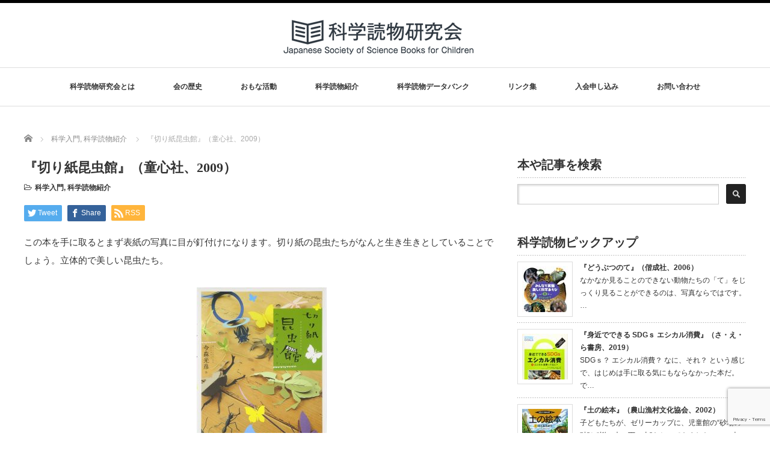

--- FILE ---
content_type: text/html; charset=UTF-8
request_url: http://kagakuyomimono.net/archives/947
body_size: 16696
content:
<!DOCTYPE html PUBLIC "-//W3C//DTD XHTML 1.1//EN" "http://www.w3.org/TR/xhtml11/DTD/xhtml11.dtd">
<!--[if lt IE 9]><html xmlns="http://www.w3.org/1999/xhtml" class="ie"><![endif]-->
<!--[if (gt IE 9)|!(IE)]><!--><html xmlns="http://www.w3.org/1999/xhtml"><!--<![endif]-->
<head profile="http://gmpg.org/xfn/11">
<meta http-equiv="Content-Type" content="text/html; charset=UTF-8" />
<meta http-equiv="X-UA-Compatible" content="IE=edge,chrome=1" />
<meta name="viewport" content="width=device-width" />
<title>『切り紙昆虫館』（童心社、2009） | 科学読物研究会｜Japanese Society of Science Books for Children</title>
<meta name="description" content="この本を手に取るとまず表紙の写真に目が釘付けになります。切り紙の昆虫たちがなんと生き生きとしていることでしょう。立体的で美しい昆虫たち。" />

<link rel="alternate" type="application/rss+xml" title="科学読物研究会｜Japanese Society of Science Books for Children RSS Feed" href="http://kagakuyomimono.net/feed" />
<link rel="alternate" type="application/atom+xml" title="科学読物研究会｜Japanese Society of Science Books for Children Atom Feed" href="http://kagakuyomimono.net/feed/atom" />
<link rel="pingback" href="http://kagakuyomimono.net/xmlrpc.php" />

<meta name='robots' content='max-image-preview:large' />
<link rel='dns-prefetch' href='//www.google.com' />
<link rel='dns-prefetch' href='//s.w.org' />
<link rel='dns-prefetch' href='//c0.wp.com' />
<link rel="alternate" type="application/rss+xml" title="科学読物研究会｜Japanese Society of Science Books for Children &raquo; 『切り紙昆虫館』（童心社、2009） のコメントのフィード" href="http://kagakuyomimono.net/archives/947/feed" />
<script type="text/javascript">
window._wpemojiSettings = {"baseUrl":"https:\/\/s.w.org\/images\/core\/emoji\/14.0.0\/72x72\/","ext":".png","svgUrl":"https:\/\/s.w.org\/images\/core\/emoji\/14.0.0\/svg\/","svgExt":".svg","source":{"concatemoji":"http:\/\/kagakuyomimono.net\/wp-includes\/js\/wp-emoji-release.min.js?ver=6.0.11"}};
/*! This file is auto-generated */
!function(e,a,t){var n,r,o,i=a.createElement("canvas"),p=i.getContext&&i.getContext("2d");function s(e,t){var a=String.fromCharCode,e=(p.clearRect(0,0,i.width,i.height),p.fillText(a.apply(this,e),0,0),i.toDataURL());return p.clearRect(0,0,i.width,i.height),p.fillText(a.apply(this,t),0,0),e===i.toDataURL()}function c(e){var t=a.createElement("script");t.src=e,t.defer=t.type="text/javascript",a.getElementsByTagName("head")[0].appendChild(t)}for(o=Array("flag","emoji"),t.supports={everything:!0,everythingExceptFlag:!0},r=0;r<o.length;r++)t.supports[o[r]]=function(e){if(!p||!p.fillText)return!1;switch(p.textBaseline="top",p.font="600 32px Arial",e){case"flag":return s([127987,65039,8205,9895,65039],[127987,65039,8203,9895,65039])?!1:!s([55356,56826,55356,56819],[55356,56826,8203,55356,56819])&&!s([55356,57332,56128,56423,56128,56418,56128,56421,56128,56430,56128,56423,56128,56447],[55356,57332,8203,56128,56423,8203,56128,56418,8203,56128,56421,8203,56128,56430,8203,56128,56423,8203,56128,56447]);case"emoji":return!s([129777,127995,8205,129778,127999],[129777,127995,8203,129778,127999])}return!1}(o[r]),t.supports.everything=t.supports.everything&&t.supports[o[r]],"flag"!==o[r]&&(t.supports.everythingExceptFlag=t.supports.everythingExceptFlag&&t.supports[o[r]]);t.supports.everythingExceptFlag=t.supports.everythingExceptFlag&&!t.supports.flag,t.DOMReady=!1,t.readyCallback=function(){t.DOMReady=!0},t.supports.everything||(n=function(){t.readyCallback()},a.addEventListener?(a.addEventListener("DOMContentLoaded",n,!1),e.addEventListener("load",n,!1)):(e.attachEvent("onload",n),a.attachEvent("onreadystatechange",function(){"complete"===a.readyState&&t.readyCallback()})),(e=t.source||{}).concatemoji?c(e.concatemoji):e.wpemoji&&e.twemoji&&(c(e.twemoji),c(e.wpemoji)))}(window,document,window._wpemojiSettings);
</script>
<style type="text/css">
img.wp-smiley,
img.emoji {
	display: inline !important;
	border: none !important;
	box-shadow: none !important;
	height: 1em !important;
	width: 1em !important;
	margin: 0 0.07em !important;
	vertical-align: -0.1em !important;
	background: none !important;
	padding: 0 !important;
}
</style>
	<link rel='stylesheet' id='wpcfs-form-css'  href='http://kagakuyomimono.net/wp-content/plugins/wp-custom-fields-search/templates/form.css?ver=6.0.11' type='text/css' media='all' />
<link rel='stylesheet' id='tribe-common-skeleton-style-css'  href='http://kagakuyomimono.net/wp-content/plugins/the-events-calendar/common/src/resources/css/common-skeleton.min.css?ver=4.12.10' type='text/css' media='all' />
<link rel='stylesheet' id='tribe-tooltip-css'  href='http://kagakuyomimono.net/wp-content/plugins/the-events-calendar/common/src/resources/css/tooltip.min.css?ver=4.12.10' type='text/css' media='all' />
<link rel='stylesheet' id='wp-block-library-css'  href='https://c0.wp.com/c/6.0.11/wp-includes/css/dist/block-library/style.min.css' type='text/css' media='all' />
<style id='wp-block-library-inline-css' type='text/css'>
.has-text-align-justify{text-align:justify;}
</style>
<style id='global-styles-inline-css' type='text/css'>
body{--wp--preset--color--black: #000000;--wp--preset--color--cyan-bluish-gray: #abb8c3;--wp--preset--color--white: #ffffff;--wp--preset--color--pale-pink: #f78da7;--wp--preset--color--vivid-red: #cf2e2e;--wp--preset--color--luminous-vivid-orange: #ff6900;--wp--preset--color--luminous-vivid-amber: #fcb900;--wp--preset--color--light-green-cyan: #7bdcb5;--wp--preset--color--vivid-green-cyan: #00d084;--wp--preset--color--pale-cyan-blue: #8ed1fc;--wp--preset--color--vivid-cyan-blue: #0693e3;--wp--preset--color--vivid-purple: #9b51e0;--wp--preset--gradient--vivid-cyan-blue-to-vivid-purple: linear-gradient(135deg,rgba(6,147,227,1) 0%,rgb(155,81,224) 100%);--wp--preset--gradient--light-green-cyan-to-vivid-green-cyan: linear-gradient(135deg,rgb(122,220,180) 0%,rgb(0,208,130) 100%);--wp--preset--gradient--luminous-vivid-amber-to-luminous-vivid-orange: linear-gradient(135deg,rgba(252,185,0,1) 0%,rgba(255,105,0,1) 100%);--wp--preset--gradient--luminous-vivid-orange-to-vivid-red: linear-gradient(135deg,rgba(255,105,0,1) 0%,rgb(207,46,46) 100%);--wp--preset--gradient--very-light-gray-to-cyan-bluish-gray: linear-gradient(135deg,rgb(238,238,238) 0%,rgb(169,184,195) 100%);--wp--preset--gradient--cool-to-warm-spectrum: linear-gradient(135deg,rgb(74,234,220) 0%,rgb(151,120,209) 20%,rgb(207,42,186) 40%,rgb(238,44,130) 60%,rgb(251,105,98) 80%,rgb(254,248,76) 100%);--wp--preset--gradient--blush-light-purple: linear-gradient(135deg,rgb(255,206,236) 0%,rgb(152,150,240) 100%);--wp--preset--gradient--blush-bordeaux: linear-gradient(135deg,rgb(254,205,165) 0%,rgb(254,45,45) 50%,rgb(107,0,62) 100%);--wp--preset--gradient--luminous-dusk: linear-gradient(135deg,rgb(255,203,112) 0%,rgb(199,81,192) 50%,rgb(65,88,208) 100%);--wp--preset--gradient--pale-ocean: linear-gradient(135deg,rgb(255,245,203) 0%,rgb(182,227,212) 50%,rgb(51,167,181) 100%);--wp--preset--gradient--electric-grass: linear-gradient(135deg,rgb(202,248,128) 0%,rgb(113,206,126) 100%);--wp--preset--gradient--midnight: linear-gradient(135deg,rgb(2,3,129) 0%,rgb(40,116,252) 100%);--wp--preset--duotone--dark-grayscale: url('#wp-duotone-dark-grayscale');--wp--preset--duotone--grayscale: url('#wp-duotone-grayscale');--wp--preset--duotone--purple-yellow: url('#wp-duotone-purple-yellow');--wp--preset--duotone--blue-red: url('#wp-duotone-blue-red');--wp--preset--duotone--midnight: url('#wp-duotone-midnight');--wp--preset--duotone--magenta-yellow: url('#wp-duotone-magenta-yellow');--wp--preset--duotone--purple-green: url('#wp-duotone-purple-green');--wp--preset--duotone--blue-orange: url('#wp-duotone-blue-orange');--wp--preset--font-size--small: 13px;--wp--preset--font-size--medium: 20px;--wp--preset--font-size--large: 36px;--wp--preset--font-size--x-large: 42px;}.has-black-color{color: var(--wp--preset--color--black) !important;}.has-cyan-bluish-gray-color{color: var(--wp--preset--color--cyan-bluish-gray) !important;}.has-white-color{color: var(--wp--preset--color--white) !important;}.has-pale-pink-color{color: var(--wp--preset--color--pale-pink) !important;}.has-vivid-red-color{color: var(--wp--preset--color--vivid-red) !important;}.has-luminous-vivid-orange-color{color: var(--wp--preset--color--luminous-vivid-orange) !important;}.has-luminous-vivid-amber-color{color: var(--wp--preset--color--luminous-vivid-amber) !important;}.has-light-green-cyan-color{color: var(--wp--preset--color--light-green-cyan) !important;}.has-vivid-green-cyan-color{color: var(--wp--preset--color--vivid-green-cyan) !important;}.has-pale-cyan-blue-color{color: var(--wp--preset--color--pale-cyan-blue) !important;}.has-vivid-cyan-blue-color{color: var(--wp--preset--color--vivid-cyan-blue) !important;}.has-vivid-purple-color{color: var(--wp--preset--color--vivid-purple) !important;}.has-black-background-color{background-color: var(--wp--preset--color--black) !important;}.has-cyan-bluish-gray-background-color{background-color: var(--wp--preset--color--cyan-bluish-gray) !important;}.has-white-background-color{background-color: var(--wp--preset--color--white) !important;}.has-pale-pink-background-color{background-color: var(--wp--preset--color--pale-pink) !important;}.has-vivid-red-background-color{background-color: var(--wp--preset--color--vivid-red) !important;}.has-luminous-vivid-orange-background-color{background-color: var(--wp--preset--color--luminous-vivid-orange) !important;}.has-luminous-vivid-amber-background-color{background-color: var(--wp--preset--color--luminous-vivid-amber) !important;}.has-light-green-cyan-background-color{background-color: var(--wp--preset--color--light-green-cyan) !important;}.has-vivid-green-cyan-background-color{background-color: var(--wp--preset--color--vivid-green-cyan) !important;}.has-pale-cyan-blue-background-color{background-color: var(--wp--preset--color--pale-cyan-blue) !important;}.has-vivid-cyan-blue-background-color{background-color: var(--wp--preset--color--vivid-cyan-blue) !important;}.has-vivid-purple-background-color{background-color: var(--wp--preset--color--vivid-purple) !important;}.has-black-border-color{border-color: var(--wp--preset--color--black) !important;}.has-cyan-bluish-gray-border-color{border-color: var(--wp--preset--color--cyan-bluish-gray) !important;}.has-white-border-color{border-color: var(--wp--preset--color--white) !important;}.has-pale-pink-border-color{border-color: var(--wp--preset--color--pale-pink) !important;}.has-vivid-red-border-color{border-color: var(--wp--preset--color--vivid-red) !important;}.has-luminous-vivid-orange-border-color{border-color: var(--wp--preset--color--luminous-vivid-orange) !important;}.has-luminous-vivid-amber-border-color{border-color: var(--wp--preset--color--luminous-vivid-amber) !important;}.has-light-green-cyan-border-color{border-color: var(--wp--preset--color--light-green-cyan) !important;}.has-vivid-green-cyan-border-color{border-color: var(--wp--preset--color--vivid-green-cyan) !important;}.has-pale-cyan-blue-border-color{border-color: var(--wp--preset--color--pale-cyan-blue) !important;}.has-vivid-cyan-blue-border-color{border-color: var(--wp--preset--color--vivid-cyan-blue) !important;}.has-vivid-purple-border-color{border-color: var(--wp--preset--color--vivid-purple) !important;}.has-vivid-cyan-blue-to-vivid-purple-gradient-background{background: var(--wp--preset--gradient--vivid-cyan-blue-to-vivid-purple) !important;}.has-light-green-cyan-to-vivid-green-cyan-gradient-background{background: var(--wp--preset--gradient--light-green-cyan-to-vivid-green-cyan) !important;}.has-luminous-vivid-amber-to-luminous-vivid-orange-gradient-background{background: var(--wp--preset--gradient--luminous-vivid-amber-to-luminous-vivid-orange) !important;}.has-luminous-vivid-orange-to-vivid-red-gradient-background{background: var(--wp--preset--gradient--luminous-vivid-orange-to-vivid-red) !important;}.has-very-light-gray-to-cyan-bluish-gray-gradient-background{background: var(--wp--preset--gradient--very-light-gray-to-cyan-bluish-gray) !important;}.has-cool-to-warm-spectrum-gradient-background{background: var(--wp--preset--gradient--cool-to-warm-spectrum) !important;}.has-blush-light-purple-gradient-background{background: var(--wp--preset--gradient--blush-light-purple) !important;}.has-blush-bordeaux-gradient-background{background: var(--wp--preset--gradient--blush-bordeaux) !important;}.has-luminous-dusk-gradient-background{background: var(--wp--preset--gradient--luminous-dusk) !important;}.has-pale-ocean-gradient-background{background: var(--wp--preset--gradient--pale-ocean) !important;}.has-electric-grass-gradient-background{background: var(--wp--preset--gradient--electric-grass) !important;}.has-midnight-gradient-background{background: var(--wp--preset--gradient--midnight) !important;}.has-small-font-size{font-size: var(--wp--preset--font-size--small) !important;}.has-medium-font-size{font-size: var(--wp--preset--font-size--medium) !important;}.has-large-font-size{font-size: var(--wp--preset--font-size--large) !important;}.has-x-large-font-size{font-size: var(--wp--preset--font-size--x-large) !important;}
</style>
<link rel='stylesheet' id='contact-form-7-css'  href='http://kagakuyomimono.net/wp-content/plugins/contact-form-7/includes/css/styles.css?ver=5.3' type='text/css' media='all' />
<link rel='stylesheet' id='searchandfilter-css'  href='http://kagakuyomimono.net/wp-content/plugins/search-filter/style.css?ver=1' type='text/css' media='all' />
<link rel='stylesheet' id='tablepress-default-css'  href='http://kagakuyomimono.net/wp-content/tablepress-combined.min.css?ver=1' type='text/css' media='all' />
<link rel='stylesheet' id='jetpack_css-css'  href='https://c0.wp.com/p/jetpack/9.0.5/css/jetpack.css' type='text/css' media='all' />
<script type='text/javascript' src='https://c0.wp.com/c/6.0.11/wp-includes/js/jquery/jquery.min.js' id='jquery-core-js'></script>
<script type='text/javascript' src='https://c0.wp.com/c/6.0.11/wp-includes/js/jquery/jquery-migrate.min.js' id='jquery-migrate-js'></script>
<link rel="https://api.w.org/" href="http://kagakuyomimono.net/wp-json/" /><link rel="alternate" type="application/json" href="http://kagakuyomimono.net/wp-json/wp/v2/posts/947" /><link rel="canonical" href="http://kagakuyomimono.net/archives/947" />
<link rel='shortlink' href='http://kagakuyomimono.net/?p=947' />
<link rel="alternate" type="application/json+oembed" href="http://kagakuyomimono.net/wp-json/oembed/1.0/embed?url=http%3A%2F%2Fkagakuyomimono.net%2Farchives%2F947" />
<link rel="alternate" type="text/xml+oembed" href="http://kagakuyomimono.net/wp-json/oembed/1.0/embed?url=http%3A%2F%2Fkagakuyomimono.net%2Farchives%2F947&#038;format=xml" />
<meta name="tec-api-version" content="v1"><meta name="tec-api-origin" content="http://kagakuyomimono.net"><link rel="https://theeventscalendar.com/" href="http://kagakuyomimono.net/wp-json/tribe/events/v1/" /><style type='text/css'>img#wpstats{display:none}</style><link rel="icon" href="http://kagakuyomimono.net/wp-content/uploads/2020/10/logoSQ-76x76.png" sizes="32x32" />
<link rel="icon" href="http://kagakuyomimono.net/wp-content/uploads/2020/10/logoSQ.png" sizes="192x192" />
<link rel="apple-touch-icon" href="http://kagakuyomimono.net/wp-content/uploads/2020/10/logoSQ.png" />
<meta name="msapplication-TileImage" content="http://kagakuyomimono.net/wp-content/uploads/2020/10/logoSQ.png" />
<script src="http://kagakuyomimono.net/wp-content/themes/luxe_tcd022/js/jquery.easing.1.3.js"></script>

<link rel="stylesheet" href="//maxcdn.bootstrapcdn.com/font-awesome/4.3.0/css/font-awesome.min.css">
<link rel="stylesheet" href="http://kagakuyomimono.net/wp-content/themes/luxe_tcd022/style.css?ver=4.3" type="text/css" />
<link rel="stylesheet" href="http://kagakuyomimono.net/wp-content/themes/luxe_tcd022/comment-style.css?ver=4.3" type="text/css" />

<link rel="stylesheet" media="screen and (min-width:1201px)" href="http://kagakuyomimono.net/wp-content/themes/luxe_tcd022/style_pc.css?ver=4.3" type="text/css" />
<link rel="stylesheet" media="screen and (max-width:1200px)" href="http://kagakuyomimono.net/wp-content/themes/luxe_tcd022/style_sp.css?ver=4.3" type="text/css" />
<link rel="stylesheet" media="screen and (max-width:1200px)" href="http://kagakuyomimono.net/wp-content/themes/luxe_tcd022/footer-bar/footer-bar.css?ver=?ver=4.3">

<link rel="stylesheet" href="http://kagakuyomimono.net/wp-content/themes/luxe_tcd022/japanese.css?ver=4.3" type="text/css" />

<script type="text/javascript" src="http://kagakuyomimono.net/wp-content/themes/luxe_tcd022/js/jscript.js?ver=4.3"></script>
<script type="text/javascript" src="http://kagakuyomimono.net/wp-content/themes/luxe_tcd022/js/scroll.js?ver=4.3"></script>
<script type="text/javascript" src="http://kagakuyomimono.net/wp-content/themes/luxe_tcd022/js/comment.js?ver=4.3"></script>
<script type="text/javascript" src="http://kagakuyomimono.net/wp-content/themes/luxe_tcd022/js/rollover.js?ver=4.3"></script>
<!--[if lt IE 9]>
<link id="stylesheet" rel="stylesheet" href="http://kagakuyomimono.net/wp-content/themes/luxe_tcd022/style_pc.css?ver=4.3" type="text/css" />
<script type="text/javascript" src="http://kagakuyomimono.net/wp-content/themes/luxe_tcd022/js/ie.js?ver=4.3"></script>
<link rel="stylesheet" href="http://kagakuyomimono.net/wp-content/themes/luxe_tcd022/ie.css" type="text/css" />
<![endif]-->

<!--[if IE 7]>
<link rel="stylesheet" href="http://kagakuyomimono.net/wp-content/themes/luxe_tcd022/ie7.css" type="text/css" />
<![endif]-->


<!-- carousel -->
<script type="text/javascript" src="http://kagakuyomimono.net/wp-content/themes/luxe_tcd022/js/slick.min.js"></script>
<link rel="stylesheet" type="text/css" href="http://kagakuyomimono.net/wp-content/themes/luxe_tcd022/js/slick.css"/>
<script type="text/javascript" charset="utf-8">
	jQuery(window).load(function() {
		jQuery('.carousel').slick({
			arrows: true,
			dots: false,
			infinite: true,
			slidesToShow: 6,
			slidesToScroll: 1,
			autoplay: true,
			autoplaySpeed: 3000,

		});
	});
</script>
<!-- /carousel -->


<style type="text/css">
body { font-size:15px; }
a {color: #333333;}
a:hover {color: #57BDCC;}
#global_menu ul ul li a{background:#333333;}
#global_menu ul ul li a:hover{background:#57BDCC;}
#return_top{background-color:#333333;}
#return_top:hover{background-color:#57BDCC;}
.google_search input:hover#search_button, .google_search #searchsubmit:hover { background-color:#57BDCC; }
.widget_search #search-btn input:hover, .widget_search #searchsubmit:hover { background-color:#57BDCC; }

#submit_comment:hover {
	background:#333333;
}

.post_content a, .custom-html-widget a { color:#333333; }
.post_content a:hover, .custom-html-widget a:hover { color:#57BDCC; }

@media screen and (max-width:1200px){
  #header{ border: none; }
  .slick-next, .slick-prev{ display: none !important; }
  #footer_social_link{ position: absolute; bottom: 9px; right: 60px; }
  #footer_social_link li{ background: #bbb; border-radius: 100%; margin-right: 5px; }
  #footer_social_link li:before{ top: 7px !important; left: 7px !important; }
}



a:hover img{
	opacity:0.5;
}

@media screen and (min-width:1201px){
	.post_info{
		width: 790px;
	}
}

#header{
	position: fixed;
	z-index: 9999999;
	background: #fff;
	border-top: solid 5px #000;
}

@media screen and (min-width:1201px){
  #contents{
  	padding-top: 222px;
  }
}

@media screen and (max-width:1200px){
  #contents{
  	padding-top: 60px;
  }
}

#wrapper{
	border-top: none;
}


</style>

</head>

<body class="post-template-default single single-post postid-947 single-format-standard tribe-no-js">
<div id="wrapper">
	<!-- header -->
	<div id="header" class="clearfix">
		<div id="logo-area">
			<!-- logo -->
   <div id='logo_image'>
<h1 id="logo" style="top:4px; left:391px;"><a href=" http://kagakuyomimono.net/" title="科学読物研究会｜Japanese Society of Science Books for Children" data-label="科学読物研究会｜Japanese Society of Science Books for Children"><img src="http://kagakuyomimono.net/wp-content/uploads/tcd-w/logo.png?1768405758" alt="科学読物研究会｜Japanese Society of Science Books for Children" title="科学読物研究会｜Japanese Society of Science Books for Children" /></a></h1>
</div>

		</div>
   <a href="#" class="menu_button"></a>
		<!-- global menu -->
		<div id="global_menu" class="clearfix">
	<ul id="menu-%e3%83%a1%e3%82%a4%e3%83%b3%e3%83%a1%e3%83%8b%e3%83%a5%e3%83%bc" class="menu"><li id="menu-item-195" class="menu-item menu-item-type-custom menu-item-object-custom menu-item-home menu-item-has-children menu-item-195"><a href="http://kagakuyomimono.net/">科学読物研究会とは</a>
<ul class="sub-menu">
	<li id="menu-item-60" class="menu-item menu-item-type-post_type menu-item-object-page menu-item-60"><a href="http://kagakuyomimono.net/%e7%a7%91%e5%ad%a6%e8%aa%ad%e7%89%a9%e7%a0%94%e7%a9%b6%e4%bc%9a%e3%81%a8%e3%81%af%ef%bc%9f">科学読物研究会とは？</a></li>
	<li id="menu-item-50" class="menu-item menu-item-type-post_type menu-item-object-page menu-item-50"><a href="http://kagakuyomimono.net/%e4%bc%9a%e3%81%ae%e5%87%ba%e7%89%88%e7%89%a9">会の出版物</a></li>
	<li id="menu-item-51" class="menu-item menu-item-type-post_type menu-item-object-page menu-item-51"><a href="http://kagakuyomimono.net/%e4%bc%9a%e5%89%87">会則</a></li>
	<li id="menu-item-3672" class="menu-item menu-item-type-post_type menu-item-object-page menu-item-3672"><a href="http://kagakuyomimono.net/%e5%80%8b%e4%ba%ba%e6%83%85%e5%a0%b1%e4%bf%9d%e8%ad%b7%e6%96%b9%e9%87%9d">個人情報保護方針</a></li>
</ul>
</li>
<li id="menu-item-61" class="menu-item menu-item-type-post_type menu-item-object-page menu-item-61"><a href="http://kagakuyomimono.net/%e7%a7%91%e5%ad%a6%e8%aa%ad%e7%89%a9%e7%a0%94%e7%a9%b6%e4%bc%9a%e3%81%ae%e6%b2%bf%e9%9d%a9">会の歴史</a></li>
<li id="menu-item-205" class="menu-item menu-item-type-custom menu-item-object-custom menu-item-home menu-item-has-children menu-item-205"><a href="http://kagakuyomimono.net/">おもな活動</a>
<ul class="sub-menu">
	<li id="menu-item-2193" class="menu-item menu-item-type-post_type menu-item-object-page menu-item-2193"><a href="http://kagakuyomimono.net/%e4%be%8b%e4%bc%9a%e8%a8%98%e9%8c%b2">例会</a></li>
	<li id="menu-item-435" class="menu-item menu-item-type-taxonomy menu-item-object-category menu-item-435"><a href="http://kagakuyomimono.net/archives/category/%e4%bc%9a%e5%a0%b1">会報</a></li>
	<li id="menu-item-505" class="menu-item menu-item-type-post_type menu-item-object-page menu-item-505"><a href="http://kagakuyomimono.net/%e4%bc%9a%e5%a0%b1">会報目次アーカイブ</a></li>
	<li id="menu-item-76" class="menu-item menu-item-type-post_type menu-item-object-page menu-item-76"><a href="http://kagakuyomimono.net/%e7%a7%91%e5%ad%a6%e3%81%82%e3%81%9d%e3%81%b3%e3%81%ae%e4%bc%9a">科学あそび分科会</a></li>
	<li id="menu-item-77" class="menu-item menu-item-type-post_type menu-item-object-page menu-item-77"><a href="http://kagakuyomimono.net/%e3%81%8f%e3%82%89%e3%81%b9%e8%aa%ad%e3%81%bf%e3%81%ae%e4%bc%9a">くらべ読みの会</a></li>
	<li id="menu-item-78" class="menu-item menu-item-type-post_type menu-item-object-page menu-item-78"><a href="http://kagakuyomimono.net/%e6%96%b0%e5%88%8a%e7%a0%94%e7%a9%b6%e4%bc%9a">新刊研究会</a></li>
	<li id="menu-item-82" class="menu-item menu-item-type-post_type menu-item-object-page menu-item-82"><a href="http://kagakuyomimono.net/%e3%82%aa%e3%83%bc%e3%83%ad%e3%83%a9%e3%81%ae%e4%bc%9a">オーロラの会</a></li>
	<li id="menu-item-1104" class="menu-item menu-item-type-post_type menu-item-object-page menu-item-1104"><a href="http://kagakuyomimono.net/%e6%9c%ac%e3%81%ae%e7%b4%b9%e4%bb%8b%e6%b4%bb%e5%8b%95">本の紹介活動</a></li>
	<li id="menu-item-1103" class="menu-item menu-item-type-post_type menu-item-object-page menu-item-1103"><a href="http://kagakuyomimono.net/%e4%bc%9a%e5%93%a1%e3%83%a1%e3%83%bc%e3%83%aa%e3%83%b3%e3%82%b0%e3%83%aa%e3%82%b9%e3%83%88">会員メーリングリスト</a></li>
</ul>
</li>
<li id="menu-item-240" class="menu-item menu-item-type-taxonomy menu-item-object-category current-post-ancestor current-menu-parent current-post-parent menu-item-has-children menu-item-240"><a href="http://kagakuyomimono.net/archives/category/%e7%a7%91%e5%ad%a6%e8%aa%ad%e7%89%a9%e7%b4%b9%e4%bb%8b">科学読物紹介</a>
<ul class="sub-menu">
	<li id="menu-item-2889" class="menu-item menu-item-type-taxonomy menu-item-object-category current-post-ancestor current-menu-parent current-post-parent menu-item-2889"><a href="http://kagakuyomimono.net/archives/category/%e7%a7%91%e5%ad%a6%e8%aa%ad%e7%89%a9%e7%b4%b9%e4%bb%8b">科学読物紹介</a></li>
	<li id="menu-item-1872" class="menu-item menu-item-type-taxonomy menu-item-object-category menu-item-1872"><a href="http://kagakuyomimono.net/archives/category/%e7%a7%91%e5%ad%a6%e8%aa%ad%e7%89%a9%e7%b4%b9%e4%bb%8b/%e7%a7%91%e5%ad%a6%e8%aa%ad%e7%89%a9%e3%82%bb%e3%83%ac%e3%82%af%e3%82%b7%e3%83%a7%e3%83%b3">科学読物セレクション</a></li>
	<li id="menu-item-2802" class="menu-item menu-item-type-post_type menu-item-object-page menu-item-2802"><a href="http://kagakuyomimono.net/%e5%b9%bc%e5%85%90%e5%90%91%e3%81%91%e7%a7%91%e5%ad%a6%e3%81%ae%e7%b5%b5%e6%9c%ac">幼児向け科学の絵本</a></li>
</ul>
</li>
<li id="menu-item-25" class="menu-item menu-item-type-post_type menu-item-object-page menu-item-25"><a href="http://kagakuyomimono.net/%e3%83%87%e3%83%bc%e3%82%bf%e3%83%99%e3%83%bc%e3%82%b9">科学読物データバンク</a></li>
<li id="menu-item-456" class="menu-item menu-item-type-post_type menu-item-object-page menu-item-456"><a href="http://kagakuyomimono.net/%e3%83%aa%e3%83%b3%e3%82%af%e9%9b%86">リンク集</a></li>
<li id="menu-item-2288" class="menu-item menu-item-type-post_type menu-item-object-page menu-item-has-children menu-item-2288"><a href="http://kagakuyomimono.net/%e5%85%a5%e4%bc%9a%e7%94%b3%e3%81%97%e8%be%bc%e3%81%bf-2">入会申し込み</a>
<ul class="sub-menu">
	<li id="menu-item-49" class="menu-item menu-item-type-post_type menu-item-object-page menu-item-49"><a href="http://kagakuyomimono.net/%e5%85%a5%e4%bc%9a%e6%a1%88%e5%86%85">会へのお誘い</a></li>
	<li id="menu-item-52" class="menu-item menu-item-type-post_type menu-item-object-page menu-item-52"><a href="http://kagakuyomimono.net/%e5%85%a5%e4%bc%9a%e7%94%b3%e3%81%97%e8%be%bc%e3%81%bf">入会申し込み</a></li>
</ul>
</li>
<li id="menu-item-634" class="menu-item menu-item-type-post_type menu-item-object-page menu-item-634"><a href="http://kagakuyomimono.net/%e3%81%8a%e5%95%8f%e3%81%84%e5%90%88%e3%82%8f%e3%81%9b">お問い合わせ</a></li>
</ul>		</div>
		<!-- /global menu -->

	</div>
	<!-- /header -->


	<div id="contents" class="clearfix">
		
<ul id="bread_crumb" class="clearfix" itemscope itemtype="http://schema.org/BreadcrumbList">
 <li itemprop="itemListElement" itemscope itemtype="http://schema.org/ListItem" class="home"><a itemprop="item" href="http://kagakuyomimono.net/"><span itemprop="name">Home</span></a><meta itemprop="position" content="1" /></li>

 <li itemprop="itemListElement" itemscope itemtype="http://schema.org/ListItem">
    <a itemprop="item" href="http://kagakuyomimono.net/archives/category/%e7%a7%91%e5%ad%a6%e8%aa%ad%e7%89%a9%e7%b4%b9%e4%bb%8b/%e7%a7%91%e5%ad%a6%e5%85%a5%e9%96%80"><span itemprop="name">科学入門</span>,</a>
      <a itemprop="item" href="http://kagakuyomimono.net/archives/category/%e7%a7%91%e5%ad%a6%e8%aa%ad%e7%89%a9%e7%b4%b9%e4%bb%8b"><span itemprop="name">科学読物紹介</span></a>
     <meta itemprop="position" content="2" /></li>
 <li itemprop="itemListElement" itemscope itemtype="http://schema.org/ListItem" class="last"><span itemprop="name">『切り紙昆虫館』（童心社、2009）</span><meta itemprop="position" content="3" /></li>

</ul>
		<!-- main contents -->
		<div id="mainColumn">
						<div class="post clearfix">
								<div class="post_info">
					<h2 class="post_title">『切り紙昆虫館』（童心社、2009）</h2>
					<ul class="meta clearfix">
						<li class="post_category"><i class="fa fa-folder-open-o"></i><a href="http://kagakuyomimono.net/archives/category/%e7%a7%91%e5%ad%a6%e8%aa%ad%e7%89%a9%e7%b4%b9%e4%bb%8b/%e7%a7%91%e5%ad%a6%e5%85%a5%e9%96%80" rel="category tag">科学入門</a>, <a href="http://kagakuyomimono.net/archives/category/%e7%a7%91%e5%ad%a6%e8%aa%ad%e7%89%a9%e7%b4%b9%e4%bb%8b" rel="category tag">科学読物紹介</a></li>
											    					    					</ul>

					
					<!-- sns button top -->
										<div class="clearfix">
<!--Type1-->

<div id="share_top1">

 

<div class="sns">
<ul class="type1 clearfix">
<!--Twitterボタン-->
<li class="twitter">
<a href="http://twitter.com/share?text=%E3%80%8E%E5%88%87%E3%82%8A%E7%B4%99%E6%98%86%E8%99%AB%E9%A4%A8%E3%80%8F%EF%BC%88%E7%AB%A5%E5%BF%83%E7%A4%BE%E3%80%812009%EF%BC%89&url=http%3A%2F%2Fkagakuyomimono.net%2Farchives%2F947&via=ni_kagakunohon&tw_p=tweetbutton&related=ni_kagakunohon" onclick="javascript:window.open(this.href, '', 'menubar=no,toolbar=no,resizable=yes,scrollbars=yes,height=400,width=600');return false;"><i class="icon-twitter"></i><span class="ttl">Tweet</span><span class="share-count"></span></a></li>

<!--Facebookボタン-->
<li class="facebook">
<a href="//www.facebook.com/sharer/sharer.php?u=http://kagakuyomimono.net/archives/947&amp;t=%E3%80%8E%E5%88%87%E3%82%8A%E7%B4%99%E6%98%86%E8%99%AB%E9%A4%A8%E3%80%8F%EF%BC%88%E7%AB%A5%E5%BF%83%E7%A4%BE%E3%80%812009%EF%BC%89" class="facebook-btn-icon-link" target="blank" rel="nofollow"><i class="icon-facebook"></i><span class="ttl">Share</span><span class="share-count"></span></a></li>



<!--RSSボタン-->
<li class="rss">
<a href="http://kagakuyomimono.net/feed" target="blank"><i class="icon-rss"></i><span class="ttl">RSS</span></a></li>



</ul>
</div>

</div>


<!--Type2-->

<!--Type3-->

<!--Type4-->

<!--Type5-->
</div>
										<!-- /sns button top -->
										<div class="post_content">

						
<p>この本を手に取るとまず表紙の写真に目が釘付けになります。切り紙の昆虫たちがなんと生き生きとしていることでしょう。立体的で美しい昆虫たち。</p>



<div class="wp-block-image"><figure class="aligncenter size-medium"><img width="216" height="300" src="https://kagakuyomimono.net/wp-content/uploads/2020/11/kirigamikonchukan-216x300.jpg" alt="" class="wp-image-1406" srcset="http://kagakuyomimono.net/wp-content/uploads/2020/11/kirigamikonchukan-216x300.jpg 216w, http://kagakuyomimono.net/wp-content/uploads/2020/11/kirigamikonchukan-736x1024.jpg 736w, http://kagakuyomimono.net/wp-content/uploads/2020/11/kirigamikonchukan-768x1068.jpg 768w, http://kagakuyomimono.net/wp-content/uploads/2020/11/kirigamikonchukan-1104x1536.jpg 1104w, http://kagakuyomimono.net/wp-content/uploads/2020/11/kirigamikonchukan-1472x2048.jpg 1472w, http://kagakuyomimono.net/wp-content/uploads/2020/11/kirigamikonchukan.jpg 1739w" sizes="(max-width: 216px) 100vw, 216px" /><figcaption>切り紙昆虫館<br><a href="hyoushi.jpg"></a> -ハサミで作ろう！<br>今森光彦作<br><a href="http://www.doshinsha.co.jp/">童心社</a> ;ISBN：978-4-494-01098-1; (2009年7月30日)</figcaption></figure></div>



<p>カブトムシ、ショウリョウバッタ、オニヤンマ、アメンボ…と子どもたちに大人気の昆虫をはじめ、全部で２５種２８タイプの切り紙が収録されています。さぞかし作るのが難しいだろうと思って見てみると、細長い紙を２つに折って、下絵を描いてハサミで切ってひらくだけ。手順が写真入りで丁寧に解説してあります。巻末にはコピーをとって使える型紙も全種類ついています。さっそくコノハムシに挑戦してみました。丁寧に切って、ひらく時のワクワク感がたまりません。一枚の紙を切ったり折ったり曲げたりして、立体的な昆虫が出来上がりました。</p>



<p>この本の魅力はなんといっても昆虫たちのすがたのリアルな美しさです。しかも、美しいだけでなく、昆虫写真家として有名で鋭い観察眼のある、今森さんの切り紙はひと味違います。昆虫の細かな特徴や性質を、切り紙の中に見事にとらえているのです。例えば、ヒトスジシマカはとまる時は「うしろ足をはねあげるようなポーズ」と解説があり、その通りに足をおりまげると本物そっくり。ゲンゴロウが水中を泳ぐ時の、つながった空気のあわも臨場感たっぷり。クワガタだけでも6種類、自分だけの「標本箱」がつくれます。</p>



<p>遊びごころも詰まっていて、ウスバカゲロウやツノトンボは絶妙のバランスでヤジロベエになります。フンコロガシが糞玉を取り合いしていたり、カマキリが台紙から飛び出してきたり、楽しい仕掛けでいっぱいです。「長い口は細いので慎重に」とか、「はねはほんの少しねかせる」とか、作り方のコツもとても参考になります。長い夏休みにあなただけの「昆虫館」をつくってみませんか？</p>



<p>科学読物研究会　　　　　市川雅子</p>
											</div>
					<!-- sns button bottom -->
										<div class="clearfix mb10">
<!--Type1-->

<div id="share_top1">

 

<div class="sns">
<ul class="type1 clearfix">
<!--Twitterボタン-->
<li class="twitter">
<a href="http://twitter.com/share?text=%E3%80%8E%E5%88%87%E3%82%8A%E7%B4%99%E6%98%86%E8%99%AB%E9%A4%A8%E3%80%8F%EF%BC%88%E7%AB%A5%E5%BF%83%E7%A4%BE%E3%80%812009%EF%BC%89&url=http%3A%2F%2Fkagakuyomimono.net%2Farchives%2F947&via=ni_kagakunohon&tw_p=tweetbutton&related=ni_kagakunohon" onclick="javascript:window.open(this.href, '', 'menubar=no,toolbar=no,resizable=yes,scrollbars=yes,height=400,width=600');return false;"><i class="icon-twitter"></i><span class="ttl">Tweet</span><span class="share-count"></span></a></li>

<!--Facebookボタン-->
<li class="facebook">
<a href="//www.facebook.com/sharer/sharer.php?u=http://kagakuyomimono.net/archives/947&amp;t=%E3%80%8E%E5%88%87%E3%82%8A%E7%B4%99%E6%98%86%E8%99%AB%E9%A4%A8%E3%80%8F%EF%BC%88%E7%AB%A5%E5%BF%83%E7%A4%BE%E3%80%812009%EF%BC%89" class="facebook-btn-icon-link" target="blank" rel="nofollow"><i class="icon-facebook"></i><span class="ttl">Share</span><span class="share-count"></span></a></li>



<!--RSSボタン-->
<li class="rss">
<a href="http://kagakuyomimono.net/feed" target="blank"><i class="icon-rss"></i><span class="ttl">RSS</span></a></li>



</ul>
</div>

</div>


<!--Type2-->

<!--Type3-->

<!--Type4-->

<!--Type5-->
</div>
										<!-- /sns button bottom -->
										<div id="previous_next_post">
												<p id="previous_post"><a href="http://kagakuyomimono.net/archives/948" rel="prev">『子どもにバカウケの親子ゲーム88』（ぶんか社、1999）</a></p>
						<p id="next_post"><a href="http://kagakuyomimono.net/archives/946" rel="next">『きんぞくたんけん　ぴかぴかでピカッ』（童心社、1990）</a></p>
											</div>
									</div>
			</div>
			
			<!-- recommend -->
			<h2 id="index-recommend-headline">新着記事</h2>
			<div id="index-recommend" class="clearfix">
				<!-- one block -->
				<div class="index-recommend-box">
					<p class="index-recommend-box-thumb"><a href="http://kagakuyomimono.net/archives/4033"><img width="245" height="150" src="http://kagakuyomimono.net/wp-content/uploads/2024/02/dobutunomiteirusekai-1-245x150.jpg" class="attachment-size2 size-size2 wp-post-image" alt="" loading="lazy" /></a></p>
					<h3 class="index-recommend-box-title"><a href="http://kagakuyomimono.net/archives/4033">『仕掛絵本図鑑　動物の見ている世界』（創元社、2014年）</a></h3>
					<p class="index-recommend-box-desc"><a href="http://kagakuyomimono.net/archives/4033">
　私たち人間が見ている世界は、他の動物たちにはどのように見えているのだろう。そんな想像をしたことはありませんか？



『仕掛絵…</a></p>
				</div>
				<!-- /one block -->
				<!-- one block -->
				<div class="index-recommend-box">
					<p class="index-recommend-box-thumb"><a href="http://kagakuyomimono.net/archives/4533"><img src="http://kagakuyomimono.net/wp-content/themes/luxe_tcd022/images/no_image1.jpg" alt="" title="" /></a></p>
					<h3 class="index-recommend-box-title"><a href="http://kagakuyomimono.net/archives/4533">例会ダイジェスト（2024年10月）</a></h3>
					<p class="index-recommend-box-desc"><a href="http://kagakuyomimono.net/archives/4533">
『草花あそびの科学』



開催日：10月20日（日）参加者：16名講師：相澤 悦子さん　草花あそび研究所、相澤悦子さんを講師に…</a></p>
				</div>
				<!-- /one block -->
				<!-- one block -->
				<div class="index-recommend-box">
					<p class="index-recommend-box-thumb"><a href="http://kagakuyomimono.net/archives/3862"><img width="245" height="150" src="http://kagakuyomimono.net/wp-content/uploads/2023/09/showakuseiinseki-245x150.jpg" class="attachment-size2 size-size2 wp-post-image" alt="" loading="lazy" /></a></p>
					<h3 class="index-recommend-box-title"><a href="http://kagakuyomimono.net/archives/3862">『ビジュアル探検図鑑　小惑星・隕石　46億年の石』（岩崎書店、2023年）￼</a></h3>
					<p class="index-recommend-box-desc"><a href="http://kagakuyomimono.net/archives/3862">
中高学年から楽しめる美しい写真・イラスト図鑑です。



『ビジュアル探検図鑑　小惑星・隕石　46億年の石』吉川真・藤井旭／監修…</a></p>
				</div>
				<!-- /one block -->
				<!-- one block -->
				<div class="index-recommend-box">
					<p class="index-recommend-box-thumb"><a href="http://kagakuyomimono.net/archives/3859"><img width="245" height="150" src="http://kagakuyomimono.net/wp-content/uploads/2023/09/mijikanasakananomonogatari-245x150.jpg" class="attachment-size2 size-size2 wp-post-image" alt="" loading="lazy" /></a></p>
					<h3 class="index-recommend-box-title"><a href="http://kagakuyomimono.net/archives/3859">『身近な魚のものがたり　イワシ・サンマ・アジ・サバのふしぎ』（くもん出版、2012年）￼</a></h3>
					<p class="index-recommend-box-desc"><a href="http://kagakuyomimono.net/archives/3859">
イワシ、サンマ、アジ、サバのくらしと一生を通して、魚がどういう生き物で海でどんな暮らしをしているのかを教えてくれる読み物です。
…</a></p>
				</div>
				<!-- /one block -->
				<!-- one block -->
				<div class="index-recommend-box">
					<p class="index-recommend-box-thumb"><a href="http://kagakuyomimono.net/archives/3856"><img width="245" height="150" src="http://kagakuyomimono.net/wp-content/uploads/2023/09/umaretayomonsirocho-245x150.jpg" class="attachment-size2 size-size2 wp-post-image" alt="" loading="lazy" srcset="http://kagakuyomimono.net/wp-content/uploads/2023/09/umaretayomonsirocho-245x150.jpg 245w, http://kagakuyomimono.net/wp-content/uploads/2023/09/umaretayomonsirocho-428x260.jpg 428w" sizes="(max-width: 245px) 100vw, 245px" /></a></p>
					<h3 class="index-recommend-box-title"><a href="http://kagakuyomimono.net/archives/3856">『うまれたよ！モンシロチョウ』〈よみきかせ　いきものしゃしんえほん１〉（岩崎書店、2011年）￼</a></h3>
					<p class="index-recommend-box-desc"><a href="http://kagakuyomimono.net/archives/3856">
岩崎書店の〈よみきかせ　いきものしゃしんえほん〉シリーズは、日本に生息する小さな生きものたちの誕生や成長の様子を記録した写真絵本…</a></p>
				</div>
				<!-- /one block -->
				<!-- one block -->
				<div class="index-recommend-box">
					<p class="index-recommend-box-thumb"><a href="http://kagakuyomimono.net/archives/3852"><img width="245" height="150" src="http://kagakuyomimono.net/wp-content/uploads/2023/09/omosironazotokijyomonnohimitu-245x150.jpg" class="attachment-size2 size-size2 wp-post-image" alt="" loading="lazy" /></a></p>
					<h3 class="index-recommend-box-title"><a href="http://kagakuyomimono.net/archives/3852">『おもしろ謎解き『縄文』のヒミツ　１万３０００年続いたオドロキの歴史』（小学館、2018年）￼</a></h3>
					<p class="index-recommend-box-desc"><a href="http://kagakuyomimono.net/archives/3852">
皆さんは「縄文時代」といえば、どんなイメージを持つでしょうか。縄文時代は約１万５千年前から、なんと１万３千年ほども続いたと言われ…</a></p>
				</div>
				<!-- /one block -->
			</div>
			<!-- /recommend -->

		</div>
		<!-- /main contents -->

		<!-- sideColumn -->

		<div id="sideColumn">
			
<div class="side_widget clearfix widget_search" id="search-5">
<h3 class="side_headline">本や記事を検索</h3>
<form role="search" method="get" id="searchform" class="searchform" action="http://kagakuyomimono.net/">
				<div>
					<label class="screen-reader-text" for="s">検索:</label>
					<input type="text" value="" name="s" id="s" />
					<input type="submit" id="searchsubmit" value="検索" />
				</div>
			</form></div>
<div class="side_widget clearfix styled_post_list3_widget" id="styled_post_list3_widget-7">
<h3 class="side_headline">科学読物ピックアップ</h3>
<ul class="styled_post_list3">
 <li class="clearfix">
   <div class="thumb"><a class="image" href="http://kagakuyomimono.net/archives/919"><img width="76" height="76" src="http://kagakuyomimono.net/wp-content/uploads/2020/11/dobutunote-76x76.jpg" class="attachment-widget_size size-widget_size wp-post-image" alt="" loading="lazy" srcset="http://kagakuyomimono.net/wp-content/uploads/2020/11/dobutunote-76x76.jpg 76w, http://kagakuyomimono.net/wp-content/uploads/2020/11/dobutunote-150x150.jpg 150w, http://kagakuyomimono.net/wp-content/uploads/2020/11/dobutunote-120x120.jpg 120w" sizes="(max-width: 76px) 100vw, 76px" /></a></div>
      <h4 class="title"><a href="http://kagakuyomimono.net/archives/919">『どうぶつのて』（偕成社、2006）</a></h4>
      <div class="excerpt"><a href="http://kagakuyomimono.net/archives/919">
なかなか見ることのできない動物たちの「て」をじっくり見ることができるのは、写真ならではです。


…</a></div>
    </li>
 <li class="clearfix">
   <div class="thumb"><a class="image" href="http://kagakuyomimono.net/archives/1690"><img width="76" height="76" src="http://kagakuyomimono.net/wp-content/uploads/2020/12/mijikadedekisuSDGS-76x76.jpg" class="attachment-widget_size size-widget_size wp-post-image" alt="" loading="lazy" srcset="http://kagakuyomimono.net/wp-content/uploads/2020/12/mijikadedekisuSDGS-76x76.jpg 76w, http://kagakuyomimono.net/wp-content/uploads/2020/12/mijikadedekisuSDGS-150x150.jpg 150w, http://kagakuyomimono.net/wp-content/uploads/2020/12/mijikadedekisuSDGS-120x120.jpg 120w" sizes="(max-width: 76px) 100vw, 76px" /></a></div>
      <h4 class="title"><a href="http://kagakuyomimono.net/archives/1690">『身近でできる SDGｓ エシカル消費』（さ・え・ら書房、2019）</a></h4>
      <div class="excerpt"><a href="http://kagakuyomimono.net/archives/1690">
SDGｓ？ エシカル消費？ なに、それ？ という感じで、はじめは手に取る気にもならなかった本だ。で…</a></div>
    </li>
 <li class="clearfix">
   <div class="thumb"><a class="image" href="http://kagakuyomimono.net/archives/999"><img width="76" height="76" src="http://kagakuyomimono.net/wp-content/uploads/2020/11/tutinoehon-76x76.jpg" class="attachment-widget_size size-widget_size wp-post-image" alt="" loading="lazy" srcset="http://kagakuyomimono.net/wp-content/uploads/2020/11/tutinoehon-76x76.jpg 76w, http://kagakuyomimono.net/wp-content/uploads/2020/11/tutinoehon-150x150.jpg 150w, http://kagakuyomimono.net/wp-content/uploads/2020/11/tutinoehon-120x120.jpg 120w" sizes="(max-width: 76px) 100vw, 76px" /></a></div>
      <h4 class="title"><a href="http://kagakuyomimono.net/archives/999">『土の絵本』（農山漁村文化協会、2002）</a></h4>
      <div class="excerpt"><a href="http://kagakuyomimono.net/archives/999">
子どもたちが、ゼリーカップに、児童館の“砂場の砂”と“桜の木の下の土”をとってきました。この本の「…</a></div>
    </li>
 <li class="clearfix">
   <div class="thumb"><a class="image" href="http://kagakuyomimono.net/archives/785"><img width="76" height="76" src="http://kagakuyomimono.net/wp-content/uploads/2020/10/garireokobono-76x76.jpg" class="attachment-widget_size size-widget_size wp-post-image" alt="" loading="lazy" srcset="http://kagakuyomimono.net/wp-content/uploads/2020/10/garireokobono-76x76.jpg 76w, http://kagakuyomimono.net/wp-content/uploads/2020/10/garireokobono-150x150.jpg 150w, http://kagakuyomimono.net/wp-content/uploads/2020/10/garireokobono-120x120.jpg 120w" sizes="(max-width: 76px) 100vw, 76px" /></a></div>
      <h4 class="title"><a href="http://kagakuyomimono.net/archives/785">『ガリレオ工房の水のひみつ』（さ・え・ら書房、2015）</a></h4>
      <div class="excerpt"><a href="http://kagakuyomimono.net/archives/785">
ページを開くとあっと驚く写真に目をみはりました。ある一瞬で静止画像として切り取ったとき、水は驚くべ…</a></div>
    </li>
 <li class="clearfix">
   <div class="thumb"><a class="image" href="http://kagakuyomimono.net/archives/3815"><img width="76" height="76" src="http://kagakuyomimono.net/wp-content/uploads/2023/09/mosimotikyugahikkurikaettara-76x76.jpg" class="attachment-widget_size size-widget_size wp-post-image" alt="" loading="lazy" srcset="http://kagakuyomimono.net/wp-content/uploads/2023/09/mosimotikyugahikkurikaettara-76x76.jpg 76w, http://kagakuyomimono.net/wp-content/uploads/2023/09/mosimotikyugahikkurikaettara-e1694168263226-148x150.jpg 148w, http://kagakuyomimono.net/wp-content/uploads/2023/09/mosimotikyugahikkurikaettara-120x120.jpg 120w" sizes="(max-width: 76px) 100vw, 76px" /></a></div>
      <h4 class="title"><a href="http://kagakuyomimono.net/archives/3815">『もしも地球がひっくり返ったら　科学のふしぎがわかる！』（学研プラス、2022年）</a></h4>
      <div class="excerpt"><a href="http://kagakuyomimono.net/archives/3815">
タイトルの「もしも地球がひっくり返ったら」が、最初の「もしも」として登場します。地球の磁極が過去に…</a></div>
    </li>
 <li class="clearfix">
   <div class="thumb"><a class="image" href="http://kagakuyomimono.net/archives/974"><img width="76" height="76" src="http://kagakuyomimono.net/wp-content/uploads/2020/11/okashinae-76x76.jpg" class="attachment-widget_size size-widget_size wp-post-image" alt="" loading="lazy" srcset="http://kagakuyomimono.net/wp-content/uploads/2020/11/okashinae-76x76.jpg 76w, http://kagakuyomimono.net/wp-content/uploads/2020/11/okashinae-150x150.jpg 150w, http://kagakuyomimono.net/wp-content/uploads/2020/11/okashinae-120x120.jpg 120w" sizes="(max-width: 76px) 100vw, 76px" /></a></div>
      <h4 class="title"><a href="http://kagakuyomimono.net/archives/974">『おかしなえ』（偕成社、2006）</a></h4>
      <div class="excerpt"><a href="http://kagakuyomimono.net/archives/974">
同じ長さの直線の両端に外向きと内向きの矢印をつけると直線の長さが違って見えます。これは１００年ほど…</a></div>
    </li>
 <li class="clearfix">
   <div class="thumb"><a class="image" href="http://kagakuyomimono.net/archives/960"><img width="76" height="76" src="http://kagakuyomimono.net/wp-content/uploads/2020/11/dryicedeasobo-76x76.jpg" class="attachment-widget_size size-widget_size wp-post-image" alt="" loading="lazy" srcset="http://kagakuyomimono.net/wp-content/uploads/2020/11/dryicedeasobo-76x76.jpg 76w, http://kagakuyomimono.net/wp-content/uploads/2020/11/dryicedeasobo-150x150.jpg 150w, http://kagakuyomimono.net/wp-content/uploads/2020/11/dryicedeasobo-120x120.jpg 120w" sizes="(max-width: 76px) 100vw, 76px" /></a></div>
      <h4 class="title"><a href="http://kagakuyomimono.net/archives/960">『ドライアイスであそぼう』（国土社、1990）</a></h4>
      <div class="excerpt"><a href="http://kagakuyomimono.net/archives/960">
ドライアイスの上に金属スプーンをのせると、いい音がします。ドライアイスのかけらを、にぎりしめないで…</a></div>
    </li>
 <li class="clearfix">
   <div class="thumb"><a class="image" href="http://kagakuyomimono.net/archives/778"><img width="76" height="76" src="http://kagakuyomimono.net/wp-content/uploads/2020/10/komanorikigaku-76x76.jpg" class="attachment-widget_size size-widget_size wp-post-image" alt="" loading="lazy" srcset="http://kagakuyomimono.net/wp-content/uploads/2020/10/komanorikigaku-76x76.jpg 76w, http://kagakuyomimono.net/wp-content/uploads/2020/10/komanorikigaku-150x150.jpg 150w, http://kagakuyomimono.net/wp-content/uploads/2020/10/komanorikigaku-120x120.jpg 120w" sizes="(max-width: 76px) 100vw, 76px" /></a></div>
      <h4 class="title"><a href="http://kagakuyomimono.net/archives/778">『コマの力学』（仮説社、2005）</a></h4>
      <div class="excerpt"><a href="http://kagakuyomimono.net/archives/778">
　この本は,1996年に行われたサイエンスシアター「力と運動」の第4巻である。『アーチの力学』(2…</a></div>
    </li>
 <li class="clearfix">
   <div class="thumb"><a class="image" href="http://kagakuyomimono.net/archives/970"><img width="76" height="76" src="http://kagakuyomimono.net/wp-content/uploads/2020/11/nandakabokunihawakattazo-76x76.jpg" class="attachment-widget_size size-widget_size wp-post-image" alt="" loading="lazy" srcset="http://kagakuyomimono.net/wp-content/uploads/2020/11/nandakabokunihawakattazo-76x76.jpg 76w, http://kagakuyomimono.net/wp-content/uploads/2020/11/nandakabokunihawakattazo-150x150.jpg 150w, http://kagakuyomimono.net/wp-content/uploads/2020/11/nandakabokunihawakattazo-120x120.jpg 120w" sizes="(max-width: 76px) 100vw, 76px" /></a></div>
      <h4 class="title"><a href="http://kagakuyomimono.net/archives/970">『なんだかぼくにはわかったぞ』（童心社、1988）</a></h4>
      <div class="excerpt"><a href="http://kagakuyomimono.net/archives/970">
この本は、最初1968年に出版されました。その後、新版になり、少し文が変わり、絵が横田昭次さんから…</a></div>
    </li>
 <li class="clearfix">
   <div class="thumb"><a class="image" href="http://kagakuyomimono.net/archives/769"><img width="76" height="76" src="http://kagakuyomimono.net/wp-content/uploads/2020/10/hitosizukunomizu-76x76.jpg" class="attachment-widget_size size-widget_size wp-post-image" alt="" loading="lazy" srcset="http://kagakuyomimono.net/wp-content/uploads/2020/10/hitosizukunomizu-76x76.jpg 76w, http://kagakuyomimono.net/wp-content/uploads/2020/10/hitosizukunomizu-150x150.jpg 150w, http://kagakuyomimono.net/wp-content/uploads/2020/10/hitosizukunomizu-120x120.jpg 120w" sizes="(max-width: 76px) 100vw, 76px" /></a></div>
      <h4 class="title"><a href="http://kagakuyomimono.net/archives/769">『ひとしずくの水』（あすなろ書房、1998）</a></h4>
      <div class="excerpt"><a href="http://kagakuyomimono.net/archives/769">
静謐、表紙の写真からは、こんな言葉が浮かんできます。ひとしずくの水が、まさにコップに落ちる瞬間をと…</a></div>
    </li>
</ul>
</div>
<div class="side_widget clearfix styled_post_list1_widget" id="styled_post_list1_widget-4">
<h3 class="side_headline">イベント案内</h3>
<ol class="styled_post_list1">
 <li class="clearfix">
  <div class="styled_post_list1_thumb">
   <a class="image" href="http://kagakuyomimono.net/archives/5138"><img width="76" height="76" src="http://kagakuyomimono.net/wp-content/uploads/2025/10/宇宙イラスト-76x76.jpg" class="attachment-widget_size size-widget_size wp-post-image" alt="" loading="lazy" srcset="http://kagakuyomimono.net/wp-content/uploads/2025/10/宇宙イラスト-76x76.jpg 76w, http://kagakuyomimono.net/wp-content/uploads/2025/10/宇宙イラスト-150x150.jpg 150w, http://kagakuyomimono.net/wp-content/uploads/2025/10/宇宙イラスト-120x120.jpg 120w" sizes="(max-width: 76px) 100vw, 76px" /></a>
  </div>
   <div class="info">
        <a class="title" href="http://kagakuyomimono.net/archives/5138">【12月特別例会のおさそい】</a>
   </div>
      <div class="excerpt">
（12月は会員限定のまとめの会と特別例会の2本立て）


…</div>
    </li>
 <li class="clearfix">
  <div class="styled_post_list1_thumb">
   <a class="image" href="http://kagakuyomimono.net/archives/5103"><img width="76" height="76" src="http://kagakuyomimono.net/wp-content/uploads/2025/10/chisou_mizu-76x76.png" class="attachment-widget_size size-widget_size wp-post-image" alt="" loading="lazy" srcset="http://kagakuyomimono.net/wp-content/uploads/2025/10/chisou_mizu-76x76.png 76w, http://kagakuyomimono.net/wp-content/uploads/2025/10/chisou_mizu-150x150.png 150w, http://kagakuyomimono.net/wp-content/uploads/2025/10/chisou_mizu-120x120.png 120w" sizes="(max-width: 76px) 100vw, 76px" /></a>
  </div>
   <div class="info">
        <a class="title" href="http://kagakuyomimono.net/archives/5103">【11月例会のおさそい】山と平野のさ…</a>
   </div>
      <div class="excerpt">
～３００万年前の大地の歴史の証拠をさがそう～



定員に…</div>
    </li>
 <li class="clearfix">
  <div class="styled_post_list1_thumb">
   <a class="image" href="http://kagakuyomimono.net/archives/5064"><img width="76" height="76" src="http://kagakuyomimono.net/wp-content/uploads/2025/09/shinka_riku_agaru_fish-76x76.png" class="attachment-widget_size size-widget_size wp-post-image" alt="" loading="lazy" srcset="http://kagakuyomimono.net/wp-content/uploads/2025/09/shinka_riku_agaru_fish-76x76.png 76w, http://kagakuyomimono.net/wp-content/uploads/2025/09/shinka_riku_agaru_fish-150x150.png 150w, http://kagakuyomimono.net/wp-content/uploads/2025/09/shinka_riku_agaru_fish-770x777.png 770w, http://kagakuyomimono.net/wp-content/uploads/2025/09/shinka_riku_agaru_fish-120x120.png 120w" sizes="(max-width: 76px) 100vw, 76px" /></a>
  </div>
   <div class="info">
        <a class="title" href="http://kagakuyomimono.net/archives/5064">【10月例会のおさそい】真鍋真博士が…</a>
   </div>
      <div class="excerpt">
　群馬県立自然史博物館は、博物館に一歩足を踏み込むと、圧倒…</div>
    </li>
</ol>
</div>
<div class="side_widget clearfix styled_post_list3_widget" id="styled_post_list3_widget-2">
<h3 class="side_headline">新着記事</h3>
<ul class="styled_post_list3">
 <li class="clearfix">
   <div class="thumb"><a class="image" href="http://kagakuyomimono.net/archives/5252"><img width="76" height="76" src="http://kagakuyomimono.net/wp-content/uploads/2026/01/bg_ocean_suiheisen-76x76.jpg" class="attachment-widget_size size-widget_size wp-post-image" alt="" loading="lazy" srcset="http://kagakuyomimono.net/wp-content/uploads/2026/01/bg_ocean_suiheisen-76x76.jpg 76w, http://kagakuyomimono.net/wp-content/uploads/2026/01/bg_ocean_suiheisen-150x150.jpg 150w, http://kagakuyomimono.net/wp-content/uploads/2026/01/bg_ocean_suiheisen-120x120.jpg 120w" sizes="(max-width: 76px) 100vw, 76px" /></a></div>
      <p class="date">2026/1/15</p>
      <h4 class="title"><a href="http://kagakuyomimono.net/archives/5252">【２月例会のおさそい】オンラインで楽しむ世界自然遺産　小笠原諸島・父島・母島の自然と文化</a></h4>
      <div class="excerpt"><a href="http://kagakuyomimono.net/archives/5252">
2026年の初回のオンライン例会は、東京から１０００キロ離れた世界自然遺産の小笠原諸島の現地からお…</a></div>
    </li>
 <li class="clearfix">
   <div class="thumb"><a class="image" href="http://kagakuyomimono.net/archives/5217"><img width="76" height="76" src="http://kagakuyomimono.net/wp-content/uploads/2025/12/2025年12月号-76x76.jpg" class="attachment-widget_size size-widget_size wp-post-image" alt="" loading="lazy" srcset="http://kagakuyomimono.net/wp-content/uploads/2025/12/2025年12月号-76x76.jpg 76w, http://kagakuyomimono.net/wp-content/uploads/2025/12/2025年12月号-150x150.jpg 150w, http://kagakuyomimono.net/wp-content/uploads/2025/12/2025年12月号-120x120.jpg 120w" sizes="(max-width: 76px) 100vw, 76px" /></a></div>
      <p class="date">2025/12/13</p>
      <h4 class="title"><a href="http://kagakuyomimono.net/archives/5217">子どもと科学よみもの 2025 年12月号</a></h4>
      <div class="excerpt"><a href="http://kagakuyomimono.net/archives/5217">








子どもと科学よみもの 2025 年 12月号 目次



10月例会「真鍋真博士が…</a></div>
    </li>
 <li class="clearfix">
   <div class="thumb"><a class="image" href="http://kagakuyomimono.net/archives/5149"><img width="76" height="76" src="http://kagakuyomimono.net/wp-content/uploads/2025/11/2025年11月号-76x76.jpg" class="attachment-widget_size size-widget_size wp-post-image" alt="" loading="lazy" srcset="http://kagakuyomimono.net/wp-content/uploads/2025/11/2025年11月号-76x76.jpg 76w, http://kagakuyomimono.net/wp-content/uploads/2025/11/2025年11月号-150x150.jpg 150w, http://kagakuyomimono.net/wp-content/uploads/2025/11/2025年11月号-120x120.jpg 120w" sizes="(max-width: 76px) 100vw, 76px" /></a></div>
      <p class="date">2025/11/6</p>
      <h4 class="title"><a href="http://kagakuyomimono.net/archives/5149">子どもと科学よみもの 2025 年11月号</a></h4>
      <div class="excerpt"><a href="http://kagakuyomimono.net/archives/5149">








子どもと科学よみもの 2025 年 11月号 目次



９月例会「内田祐一さんに…</a></div>
    </li>
 <li class="clearfix">
   <div class="thumb"><a class="image" href="http://kagakuyomimono.net/archives/5138"><img width="76" height="76" src="http://kagakuyomimono.net/wp-content/uploads/2025/10/宇宙イラスト-76x76.jpg" class="attachment-widget_size size-widget_size wp-post-image" alt="" loading="lazy" srcset="http://kagakuyomimono.net/wp-content/uploads/2025/10/宇宙イラスト-76x76.jpg 76w, http://kagakuyomimono.net/wp-content/uploads/2025/10/宇宙イラスト-150x150.jpg 150w, http://kagakuyomimono.net/wp-content/uploads/2025/10/宇宙イラスト-120x120.jpg 120w" sizes="(max-width: 76px) 100vw, 76px" /></a></div>
      <p class="date">2025/10/31</p>
      <h4 class="title"><a href="http://kagakuyomimono.net/archives/5138">【12月特別例会のおさそい】</a></h4>
      <div class="excerpt"><a href="http://kagakuyomimono.net/archives/5138">
（12月は会員限定のまとめの会と特別例会の2本立て）



国立天文台　縣秀彦先生と旅する138億…</a></div>
    </li>
 <li class="clearfix">
   <div class="thumb"><a class="image" href="http://kagakuyomimono.net/archives/5103"><img width="76" height="76" src="http://kagakuyomimono.net/wp-content/uploads/2025/10/chisou_mizu-76x76.png" class="attachment-widget_size size-widget_size wp-post-image" alt="" loading="lazy" srcset="http://kagakuyomimono.net/wp-content/uploads/2025/10/chisou_mizu-76x76.png 76w, http://kagakuyomimono.net/wp-content/uploads/2025/10/chisou_mizu-150x150.png 150w, http://kagakuyomimono.net/wp-content/uploads/2025/10/chisou_mizu-120x120.png 120w" sizes="(max-width: 76px) 100vw, 76px" /></a></div>
      <p class="date">2025/10/19</p>
      <h4 class="title"><a href="http://kagakuyomimono.net/archives/5103">【11月例会のおさそい】山と平野のさかいめ探検！</a></h4>
      <div class="excerpt"><a href="http://kagakuyomimono.net/archives/5103">
～３００万年前の大地の歴史の証拠をさがそう～



定員に達しましたので、申込みを締め切りました。…</a></div>
    </li>
</ul>
</div>
<div class="side_widget clearfix widget_nav_menu" id="nav_menu-2">
<div class="menu-%e3%82%b9%e3%83%9e%e3%83%9b%e3%83%95%e3%83%83%e3%82%bf%e3%83%bc-container"><ul id="menu-%e3%82%b9%e3%83%9e%e3%83%9b%e3%83%95%e3%83%83%e3%82%bf%e3%83%bc" class="menu"><li id="menu-item-257" class="menu-item menu-item-type-post_type menu-item-object-page menu-item-257"><a href="http://kagakuyomimono.net/%e7%a7%91%e5%ad%a6%e8%aa%ad%e7%89%a9%e7%a0%94%e7%a9%b6%e4%bc%9a%e3%81%a8%e3%81%af%ef%bc%9f">科学読物研究会とは？</a></li>
<li id="menu-item-261" class="menu-item menu-item-type-taxonomy menu-item-object-category current-post-ancestor current-menu-parent current-post-parent menu-item-261"><a href="http://kagakuyomimono.net/archives/category/%e7%a7%91%e5%ad%a6%e8%aa%ad%e7%89%a9%e7%b4%b9%e4%bb%8b">科学読物紹介</a></li>
<li id="menu-item-258" class="menu-item menu-item-type-post_type menu-item-object-page menu-item-258"><a href="http://kagakuyomimono.net/%e5%85%a5%e4%bc%9a%e7%94%b3%e3%81%97%e8%be%bc%e3%81%bf">入会申し込み</a></li>
</ul></div></div>
		</div>
		<!-- /sideColumn -->
	</div>


<!-- smartphone banner -->

	<!-- footer -->
	<div id="footer-slider-wrapper" class="clearfix">
		<div id="footer-slider-wrapper-inner">
			<div id="carousel" class="carousel">
				<div><a href="http://kagakuyomimono.net/archives/532"><img width="190" height="120" src="http://kagakuyomimono.net/wp-content/uploads/2020/02/denkinotorimiti-190x120.jpg" class="attachment-carousel_size size-carousel_size wp-post-image" alt="" loading="lazy" /><span class="title">『電気のとおり道 回路とスイッチ』（小峰…</span></a></div>
				<div><a href="http://kagakuyomimono.net/archives/2136"><img width="190" height="120" src="http://kagakuyomimono.net/wp-content/uploads/2021/02/sakananotamagonohanasi-190x120.jpg" class="attachment-carousel_size size-carousel_size wp-post-image" alt="" loading="lazy" /><span class="title">『魚の卵のはなし』（成山堂書店、2007…</span></a></div>
				<div><a href="http://kagakuyomimono.net/archives/1005"><img width="190" height="120" src="http://kagakuyomimono.net/wp-content/uploads/2020/11/yamaoyaji-190x120.jpg" class="attachment-carousel_size size-carousel_size wp-post-image" alt="" loading="lazy" /><span class="title">『やまおやじ』（小学館、2006）</span></a></div>
				<div><a href="http://kagakuyomimono.net/archives/1656"><img width="190" height="120" src="http://kagakuyomimono.net/wp-content/uploads/2020/12/utyugakimiwomatteiru-190x120.jpg" class="attachment-carousel_size size-carousel_size wp-post-image" alt="" loading="lazy" /><span class="title">『宇宙がきみを待っている』（汐文社、20…</span></a></div>
				<div><a href="http://kagakuyomimono.net/archives/538"><img width="190" height="120" src="http://kagakuyomimono.net/wp-content/uploads/2020/02/denkinobiribiri-190x120.jpg" class="attachment-carousel_size size-carousel_size wp-post-image" alt="" loading="lazy" /><span class="title">『でんきのビリビリ』（そうえん社、201…</span></a></div>
				<div><a href="http://kagakuyomimono.net/archives/929"><img width="190" height="120" src="http://kagakuyomimono.net/wp-content/uploads/2020/11/irononamaejiten-190x120.jpg" class="attachment-carousel_size size-carousel_size wp-post-image" alt="" loading="lazy" /><span class="title">『色のなまえ事典』（岩崎書店、2007）…</span></a></div>
				<div><a href="http://kagakuyomimono.net/archives/916"><img width="190" height="120" src="http://kagakuyomimono.net/wp-content/uploads/2020/11/damasiedeasobo-190x120.jpg" class="attachment-carousel_size size-carousel_size wp-post-image" alt="" loading="lazy" /><span class="title">『だまし絵であそぼう』（岩波書店、199…</span></a></div>
				<div><a href="http://kagakuyomimono.net/archives/775"><img width="190" height="120" src="http://kagakuyomimono.net/wp-content/uploads/2020/10/kazunodaijyousiki-190x120.jpg" class="attachment-carousel_size size-carousel_size wp-post-image" alt="" loading="lazy" /><span class="title">『数の大常識』（ポプラ社、2006）</span></a></div>
				<div><a href="http://kagakuyomimono.net/archives/957"><img width="190" height="120" src="http://kagakuyomimono.net/wp-content/uploads/2020/11/machinokenkyu-190x120.jpg" class="attachment-carousel_size size-carousel_size wp-post-image" alt="" loading="lazy" /><span class="title">『町のけんきゅう』（福音館書店、2000…</span></a></div>
			</div>
		</div>
	</div>
	<div id="footer">
		<div id="return_top"><a href="#wrapper"><span>ページ上部へ戻る</span></a></div>
		<div id="footer-inner" class="clearfix">
			<!-- logo -->
			<div id='footer_logo_text_area'>
<h3 id="footer_logo_text"><a href="http://kagakuyomimono.net/">科学読物研究会｜Japanese Society of Science Books for Children</a></h3>
<h4 id="footer_description">科学読物研究会は、1968年に故吉村証子のよびかけで発足しました。私たちは、すべての子どもたちに科学の本に親しんでもらうために、科学の本の研究、普及、創作に努力したいと思っています。</h4>
</div>

			<!-- footer menu -->
			
			
			
						<div id="footer_widget_wrapper">
									<div class="footer_widget clearfix widget_text" id="text-2">
			<div class="textwidget"><p>科学読物研究会は、1968年に故吉村証子のよびかけで発足しました。私たちは、すべての子どもたちに科学の本に親しんでもらうために、科学の本の研究、普及、創作に努力したいと思っています。</p>
<p>発足当時は、子どものための科学の本がまだまだ少ない時期でしたが、良い科学の本を作りたい、読みたい、楽しみたいという仲間は全国にひろがり、それととも に科学の本もたくさん出版されるようになってきました。現在、会員は全国に約 300 人います。</p>
</div>
		</div>
<div class="footer_widget clearfix widget_text" id="text-5">
			<div class="textwidget"><p>でも最近、科学の本が売れない、図書館でも手にとってもらえない、と声を聞きます。それは、どんな本があるか、どんな内容の本なのかわからないとか、手に取ってもらいにくいということがあると思います。</p>
<p>科学読物研究会のホームページでは、こんな分野のこんな本がおもしろいですよと、アクセスした人が本を読みたくなるような情報を提供する「科学の本の情報貯金箱」を目指しています。どなたでもご協力を お願い致します。</p>
</div>
		</div>

		<div class="footer_widget clearfix widget_recent_entries" id="recent-posts-3">

		<h3 class="footer_headline">最近の投稿</h3>

		<ul>
											<li>
					<a href="http://kagakuyomimono.net/archives/5252">【２月例会のおさそい】オンラインで楽しむ世界自然遺産　小笠原諸島・父島・母島の自然と文化</a>
									</li>
											<li>
					<a href="http://kagakuyomimono.net/archives/5217">子どもと科学よみもの 2025 年12月号</a>
									</li>
											<li>
					<a href="http://kagakuyomimono.net/archives/5149">子どもと科学よみもの 2025 年11月号</a>
									</li>
											<li>
					<a href="http://kagakuyomimono.net/archives/5138">【12月特別例会のおさそい】</a>
									</li>
											<li>
					<a href="http://kagakuyomimono.net/archives/5103">【11月例会のおさそい】山と平野のさかいめ探検！</a>
									</li>
					</ul>

		</div>
							</div>
			
		   		</div>
	</div>
	<div id="footer_copr_area" class="clearfix">
		<div id="footer_copr">
			<div id="copyright">Copyright &copy;&nbsp; <a href="http://kagakuyomimono.net/">科学読物研究会｜Japanese Society of Science Books for Children</a> All Rights Reserved.</div>
						<div id="footer_social_link">
							<ul class="social_link clearfix">
					<li class="rss"><a class="target_blank" href="http://kagakuyomimono.net/feed">rss</a></li>			        <li class="twitter"><a href="https://twitter.com/ni_kagakunohon" target="_blank"><span>Twitter</span></a></li>			        			        			        			        			        				</ul>
						</div>
					</div>
	</div>
	<!-- /footer -->

</div>
  <!-- facebook share button code -->
 <div id="fb-root"></div>
 <script>
 (function(d, s, id) {
   var js, fjs = d.getElementsByTagName(s)[0];
   if (d.getElementById(id)) return;
   js = d.createElement(s); js.id = id;
   js.src = "//connect.facebook.net/ja_JP/sdk.js#xfbml=1&version=v2.5";
   fjs.parentNode.insertBefore(js, fjs);
 }(document, 'script', 'facebook-jssdk'));
 </script>
 		<script>
		( function ( body ) {
			'use strict';
			body.className = body.className.replace( /\btribe-no-js\b/, 'tribe-js' );
		} )( document.body );
		</script>
		<script> /* <![CDATA[ */var tribe_l10n_datatables = {"aria":{"sort_ascending":": \u30a2\u30af\u30c6\u30a3\u30d6\u5316\u3057\u3066\u6607\u9806\u3067\u30ab\u30e9\u30e0\u3092\u4e26\u3079\u66ff\u3048","sort_descending":": \u30a2\u30af\u30c6\u30a3\u30d6\u5316\u3057\u3066\u964d\u9806\u3067\u30ab\u30e9\u30e0\u3092\u4e26\u3079\u66ff\u3048"},"length_menu":"_MENU_ \u30a8\u30f3\u30c8\u30ea\u30fc\u3092\u8868\u793a","empty_table":"\u30c6\u30fc\u30d6\u30eb\u306b\u306f\u5229\u7528\u3067\u304d\u308b\u30c7\u30fc\u30bf\u304c\u3042\u308a\u307e\u305b\u3093","info":"_TOTAL_ \u30a8\u30f3\u30c8\u30ea\u30fc\u306e\u3046\u3061 _START_ \u304b\u3089 _END_ \u3092\u8868\u793a\u3057\u3066\u3044\u307e\u3059","info_empty":"0 \u30a8\u30f3\u30c8\u30ea\u30fc\u306e\u3046\u3061 0 \u304b\u3089 0 \u3092\u8868\u793a\u3057\u3066\u3044\u307e\u3059","info_filtered":"(_MAX_ total \u30a8\u30f3\u30c8\u30ea\u30fc\u304b\u3089\u30d5\u30a3\u30eb\u30bf\u30ea\u30f3\u30b0)","zero_records":"\u4e00\u81f4\u3059\u308b\u30ec\u30b3\u30fc\u30c9\u304c\u898b\u3064\u304b\u308a\u307e\u305b\u3093\u3067\u3057\u305f","search":"\u691c\u7d22:","all_selected_text":"\u3053\u306e\u30da\u30fc\u30b8\u306e\u3059\u3079\u3066\u306e\u9805\u76ee\u304c\u9078\u629e\u3055\u308c\u307e\u3057\u305f\u3002 ","select_all_link":"\u3059\u3079\u3066\u306e\u30da\u30fc\u30b8\u3092\u9078\u629e","clear_selection":"\u9078\u629e\u3092\u30af\u30ea\u30a2\u3057\u3066\u304f\u3060\u3055\u3044\u3002","pagination":{"all":"\u3059\u3079\u3066","next":"\u6b21","previous":"\u524d"},"select":{"rows":{"0":"","_":": %d \u884c\u3092\u9078\u629e\u3057\u307e\u3057\u305f","1":": 1 \u884c\u3092\u9078\u629e\u3057\u307e\u3057\u305f"}},"datepicker":{"dayNames":["\u65e5\u66dc\u65e5","\u6708\u66dc\u65e5","\u706b\u66dc\u65e5","\u6c34\u66dc\u65e5","\u6728\u66dc\u65e5","\u91d1\u66dc\u65e5","\u571f\u66dc\u65e5"],"dayNamesShort":["\u65e5","\u6708","\u706b","\u6c34","\u6728","\u91d1","\u571f"],"dayNamesMin":["\u65e5","\u6708","\u706b","\u6c34","\u6728","\u91d1","\u571f"],"monthNames":["1\u6708","2\u6708","3\u6708","4\u6708","5\u6708","6\u6708","7\u6708","8\u6708","9\u6708","10\u6708","11\u6708","12\u6708"],"monthNamesShort":["1\u6708","2\u6708","3\u6708","4\u6708","5\u6708","6\u6708","7\u6708","8\u6708","9\u6708","10\u6708","11\u6708","12\u6708"],"monthNamesMin":["1\u6708","2\u6708","3\u6708","4\u6708","5\u6708","6\u6708","7\u6708","8\u6708","9\u6708","10\u6708","11\u6708","12\u6708"],"nextText":"\u6b21","prevText":"\u524d","currentText":"\u4eca\u65e5","closeText":"\u5b8c\u4e86","today":"\u4eca\u65e5","clear":"\u30af\u30ea\u30a2"}};/* ]]> */ </script><script type='text/javascript' src='https://c0.wp.com/c/6.0.11/wp-includes/js/comment-reply.min.js' id='comment-reply-js'></script>
<script type='text/javascript' id='contact-form-7-js-extra'>
/* <![CDATA[ */
var wpcf7 = {"apiSettings":{"root":"http:\/\/kagakuyomimono.net\/wp-json\/contact-form-7\/v1","namespace":"contact-form-7\/v1"}};
/* ]]> */
</script>
<script type='text/javascript' src='http://kagakuyomimono.net/wp-content/plugins/contact-form-7/includes/js/scripts.js?ver=5.3' id='contact-form-7-js'></script>
<script type='text/javascript' src='https://www.google.com/recaptcha/api.js?render=6LctJ74aAAAAALCaWqG8k6y0fMVH_brGBejR66zY&#038;ver=3.0' id='google-recaptcha-js'></script>
<script type='text/javascript' id='wpcf7-recaptcha-js-extra'>
/* <![CDATA[ */
var wpcf7_recaptcha = {"sitekey":"6LctJ74aAAAAALCaWqG8k6y0fMVH_brGBejR66zY","actions":{"homepage":"homepage","contactform":"contactform"}};
/* ]]> */
</script>
<script type='text/javascript' src='http://kagakuyomimono.net/wp-content/plugins/contact-form-7/modules/recaptcha/script.js?ver=5.3' id='wpcf7-recaptcha-js'></script>
<script type='text/javascript' src='https://stats.wp.com/e-202603.js' async='async' defer='defer'></script>
<script type='text/javascript'>
	_stq = window._stq || [];
	_stq.push([ 'view', {v:'ext',j:'1:9.0.5',blog:'184366489',post:'947',tz:'9',srv:'kagakuyomimono.net'} ]);
	_stq.push([ 'clickTrackerInit', '184366489', '947' ]);
</script>
</body>
</html>

--- FILE ---
content_type: text/html; charset=utf-8
request_url: https://www.google.com/recaptcha/api2/anchor?ar=1&k=6LctJ74aAAAAALCaWqG8k6y0fMVH_brGBejR66zY&co=aHR0cDovL2thZ2FrdXlvbWltb25vLm5ldDo4MA..&hl=en&v=9TiwnJFHeuIw_s0wSd3fiKfN&size=invisible&anchor-ms=20000&execute-ms=30000&cb=mq8p3jn07yzo
body_size: 48229
content:
<!DOCTYPE HTML><html dir="ltr" lang="en"><head><meta http-equiv="Content-Type" content="text/html; charset=UTF-8">
<meta http-equiv="X-UA-Compatible" content="IE=edge">
<title>reCAPTCHA</title>
<style type="text/css">
/* cyrillic-ext */
@font-face {
  font-family: 'Roboto';
  font-style: normal;
  font-weight: 400;
  font-stretch: 100%;
  src: url(//fonts.gstatic.com/s/roboto/v48/KFO7CnqEu92Fr1ME7kSn66aGLdTylUAMa3GUBHMdazTgWw.woff2) format('woff2');
  unicode-range: U+0460-052F, U+1C80-1C8A, U+20B4, U+2DE0-2DFF, U+A640-A69F, U+FE2E-FE2F;
}
/* cyrillic */
@font-face {
  font-family: 'Roboto';
  font-style: normal;
  font-weight: 400;
  font-stretch: 100%;
  src: url(//fonts.gstatic.com/s/roboto/v48/KFO7CnqEu92Fr1ME7kSn66aGLdTylUAMa3iUBHMdazTgWw.woff2) format('woff2');
  unicode-range: U+0301, U+0400-045F, U+0490-0491, U+04B0-04B1, U+2116;
}
/* greek-ext */
@font-face {
  font-family: 'Roboto';
  font-style: normal;
  font-weight: 400;
  font-stretch: 100%;
  src: url(//fonts.gstatic.com/s/roboto/v48/KFO7CnqEu92Fr1ME7kSn66aGLdTylUAMa3CUBHMdazTgWw.woff2) format('woff2');
  unicode-range: U+1F00-1FFF;
}
/* greek */
@font-face {
  font-family: 'Roboto';
  font-style: normal;
  font-weight: 400;
  font-stretch: 100%;
  src: url(//fonts.gstatic.com/s/roboto/v48/KFO7CnqEu92Fr1ME7kSn66aGLdTylUAMa3-UBHMdazTgWw.woff2) format('woff2');
  unicode-range: U+0370-0377, U+037A-037F, U+0384-038A, U+038C, U+038E-03A1, U+03A3-03FF;
}
/* math */
@font-face {
  font-family: 'Roboto';
  font-style: normal;
  font-weight: 400;
  font-stretch: 100%;
  src: url(//fonts.gstatic.com/s/roboto/v48/KFO7CnqEu92Fr1ME7kSn66aGLdTylUAMawCUBHMdazTgWw.woff2) format('woff2');
  unicode-range: U+0302-0303, U+0305, U+0307-0308, U+0310, U+0312, U+0315, U+031A, U+0326-0327, U+032C, U+032F-0330, U+0332-0333, U+0338, U+033A, U+0346, U+034D, U+0391-03A1, U+03A3-03A9, U+03B1-03C9, U+03D1, U+03D5-03D6, U+03F0-03F1, U+03F4-03F5, U+2016-2017, U+2034-2038, U+203C, U+2040, U+2043, U+2047, U+2050, U+2057, U+205F, U+2070-2071, U+2074-208E, U+2090-209C, U+20D0-20DC, U+20E1, U+20E5-20EF, U+2100-2112, U+2114-2115, U+2117-2121, U+2123-214F, U+2190, U+2192, U+2194-21AE, U+21B0-21E5, U+21F1-21F2, U+21F4-2211, U+2213-2214, U+2216-22FF, U+2308-230B, U+2310, U+2319, U+231C-2321, U+2336-237A, U+237C, U+2395, U+239B-23B7, U+23D0, U+23DC-23E1, U+2474-2475, U+25AF, U+25B3, U+25B7, U+25BD, U+25C1, U+25CA, U+25CC, U+25FB, U+266D-266F, U+27C0-27FF, U+2900-2AFF, U+2B0E-2B11, U+2B30-2B4C, U+2BFE, U+3030, U+FF5B, U+FF5D, U+1D400-1D7FF, U+1EE00-1EEFF;
}
/* symbols */
@font-face {
  font-family: 'Roboto';
  font-style: normal;
  font-weight: 400;
  font-stretch: 100%;
  src: url(//fonts.gstatic.com/s/roboto/v48/KFO7CnqEu92Fr1ME7kSn66aGLdTylUAMaxKUBHMdazTgWw.woff2) format('woff2');
  unicode-range: U+0001-000C, U+000E-001F, U+007F-009F, U+20DD-20E0, U+20E2-20E4, U+2150-218F, U+2190, U+2192, U+2194-2199, U+21AF, U+21E6-21F0, U+21F3, U+2218-2219, U+2299, U+22C4-22C6, U+2300-243F, U+2440-244A, U+2460-24FF, U+25A0-27BF, U+2800-28FF, U+2921-2922, U+2981, U+29BF, U+29EB, U+2B00-2BFF, U+4DC0-4DFF, U+FFF9-FFFB, U+10140-1018E, U+10190-1019C, U+101A0, U+101D0-101FD, U+102E0-102FB, U+10E60-10E7E, U+1D2C0-1D2D3, U+1D2E0-1D37F, U+1F000-1F0FF, U+1F100-1F1AD, U+1F1E6-1F1FF, U+1F30D-1F30F, U+1F315, U+1F31C, U+1F31E, U+1F320-1F32C, U+1F336, U+1F378, U+1F37D, U+1F382, U+1F393-1F39F, U+1F3A7-1F3A8, U+1F3AC-1F3AF, U+1F3C2, U+1F3C4-1F3C6, U+1F3CA-1F3CE, U+1F3D4-1F3E0, U+1F3ED, U+1F3F1-1F3F3, U+1F3F5-1F3F7, U+1F408, U+1F415, U+1F41F, U+1F426, U+1F43F, U+1F441-1F442, U+1F444, U+1F446-1F449, U+1F44C-1F44E, U+1F453, U+1F46A, U+1F47D, U+1F4A3, U+1F4B0, U+1F4B3, U+1F4B9, U+1F4BB, U+1F4BF, U+1F4C8-1F4CB, U+1F4D6, U+1F4DA, U+1F4DF, U+1F4E3-1F4E6, U+1F4EA-1F4ED, U+1F4F7, U+1F4F9-1F4FB, U+1F4FD-1F4FE, U+1F503, U+1F507-1F50B, U+1F50D, U+1F512-1F513, U+1F53E-1F54A, U+1F54F-1F5FA, U+1F610, U+1F650-1F67F, U+1F687, U+1F68D, U+1F691, U+1F694, U+1F698, U+1F6AD, U+1F6B2, U+1F6B9-1F6BA, U+1F6BC, U+1F6C6-1F6CF, U+1F6D3-1F6D7, U+1F6E0-1F6EA, U+1F6F0-1F6F3, U+1F6F7-1F6FC, U+1F700-1F7FF, U+1F800-1F80B, U+1F810-1F847, U+1F850-1F859, U+1F860-1F887, U+1F890-1F8AD, U+1F8B0-1F8BB, U+1F8C0-1F8C1, U+1F900-1F90B, U+1F93B, U+1F946, U+1F984, U+1F996, U+1F9E9, U+1FA00-1FA6F, U+1FA70-1FA7C, U+1FA80-1FA89, U+1FA8F-1FAC6, U+1FACE-1FADC, U+1FADF-1FAE9, U+1FAF0-1FAF8, U+1FB00-1FBFF;
}
/* vietnamese */
@font-face {
  font-family: 'Roboto';
  font-style: normal;
  font-weight: 400;
  font-stretch: 100%;
  src: url(//fonts.gstatic.com/s/roboto/v48/KFO7CnqEu92Fr1ME7kSn66aGLdTylUAMa3OUBHMdazTgWw.woff2) format('woff2');
  unicode-range: U+0102-0103, U+0110-0111, U+0128-0129, U+0168-0169, U+01A0-01A1, U+01AF-01B0, U+0300-0301, U+0303-0304, U+0308-0309, U+0323, U+0329, U+1EA0-1EF9, U+20AB;
}
/* latin-ext */
@font-face {
  font-family: 'Roboto';
  font-style: normal;
  font-weight: 400;
  font-stretch: 100%;
  src: url(//fonts.gstatic.com/s/roboto/v48/KFO7CnqEu92Fr1ME7kSn66aGLdTylUAMa3KUBHMdazTgWw.woff2) format('woff2');
  unicode-range: U+0100-02BA, U+02BD-02C5, U+02C7-02CC, U+02CE-02D7, U+02DD-02FF, U+0304, U+0308, U+0329, U+1D00-1DBF, U+1E00-1E9F, U+1EF2-1EFF, U+2020, U+20A0-20AB, U+20AD-20C0, U+2113, U+2C60-2C7F, U+A720-A7FF;
}
/* latin */
@font-face {
  font-family: 'Roboto';
  font-style: normal;
  font-weight: 400;
  font-stretch: 100%;
  src: url(//fonts.gstatic.com/s/roboto/v48/KFO7CnqEu92Fr1ME7kSn66aGLdTylUAMa3yUBHMdazQ.woff2) format('woff2');
  unicode-range: U+0000-00FF, U+0131, U+0152-0153, U+02BB-02BC, U+02C6, U+02DA, U+02DC, U+0304, U+0308, U+0329, U+2000-206F, U+20AC, U+2122, U+2191, U+2193, U+2212, U+2215, U+FEFF, U+FFFD;
}
/* cyrillic-ext */
@font-face {
  font-family: 'Roboto';
  font-style: normal;
  font-weight: 500;
  font-stretch: 100%;
  src: url(//fonts.gstatic.com/s/roboto/v48/KFO7CnqEu92Fr1ME7kSn66aGLdTylUAMa3GUBHMdazTgWw.woff2) format('woff2');
  unicode-range: U+0460-052F, U+1C80-1C8A, U+20B4, U+2DE0-2DFF, U+A640-A69F, U+FE2E-FE2F;
}
/* cyrillic */
@font-face {
  font-family: 'Roboto';
  font-style: normal;
  font-weight: 500;
  font-stretch: 100%;
  src: url(//fonts.gstatic.com/s/roboto/v48/KFO7CnqEu92Fr1ME7kSn66aGLdTylUAMa3iUBHMdazTgWw.woff2) format('woff2');
  unicode-range: U+0301, U+0400-045F, U+0490-0491, U+04B0-04B1, U+2116;
}
/* greek-ext */
@font-face {
  font-family: 'Roboto';
  font-style: normal;
  font-weight: 500;
  font-stretch: 100%;
  src: url(//fonts.gstatic.com/s/roboto/v48/KFO7CnqEu92Fr1ME7kSn66aGLdTylUAMa3CUBHMdazTgWw.woff2) format('woff2');
  unicode-range: U+1F00-1FFF;
}
/* greek */
@font-face {
  font-family: 'Roboto';
  font-style: normal;
  font-weight: 500;
  font-stretch: 100%;
  src: url(//fonts.gstatic.com/s/roboto/v48/KFO7CnqEu92Fr1ME7kSn66aGLdTylUAMa3-UBHMdazTgWw.woff2) format('woff2');
  unicode-range: U+0370-0377, U+037A-037F, U+0384-038A, U+038C, U+038E-03A1, U+03A3-03FF;
}
/* math */
@font-face {
  font-family: 'Roboto';
  font-style: normal;
  font-weight: 500;
  font-stretch: 100%;
  src: url(//fonts.gstatic.com/s/roboto/v48/KFO7CnqEu92Fr1ME7kSn66aGLdTylUAMawCUBHMdazTgWw.woff2) format('woff2');
  unicode-range: U+0302-0303, U+0305, U+0307-0308, U+0310, U+0312, U+0315, U+031A, U+0326-0327, U+032C, U+032F-0330, U+0332-0333, U+0338, U+033A, U+0346, U+034D, U+0391-03A1, U+03A3-03A9, U+03B1-03C9, U+03D1, U+03D5-03D6, U+03F0-03F1, U+03F4-03F5, U+2016-2017, U+2034-2038, U+203C, U+2040, U+2043, U+2047, U+2050, U+2057, U+205F, U+2070-2071, U+2074-208E, U+2090-209C, U+20D0-20DC, U+20E1, U+20E5-20EF, U+2100-2112, U+2114-2115, U+2117-2121, U+2123-214F, U+2190, U+2192, U+2194-21AE, U+21B0-21E5, U+21F1-21F2, U+21F4-2211, U+2213-2214, U+2216-22FF, U+2308-230B, U+2310, U+2319, U+231C-2321, U+2336-237A, U+237C, U+2395, U+239B-23B7, U+23D0, U+23DC-23E1, U+2474-2475, U+25AF, U+25B3, U+25B7, U+25BD, U+25C1, U+25CA, U+25CC, U+25FB, U+266D-266F, U+27C0-27FF, U+2900-2AFF, U+2B0E-2B11, U+2B30-2B4C, U+2BFE, U+3030, U+FF5B, U+FF5D, U+1D400-1D7FF, U+1EE00-1EEFF;
}
/* symbols */
@font-face {
  font-family: 'Roboto';
  font-style: normal;
  font-weight: 500;
  font-stretch: 100%;
  src: url(//fonts.gstatic.com/s/roboto/v48/KFO7CnqEu92Fr1ME7kSn66aGLdTylUAMaxKUBHMdazTgWw.woff2) format('woff2');
  unicode-range: U+0001-000C, U+000E-001F, U+007F-009F, U+20DD-20E0, U+20E2-20E4, U+2150-218F, U+2190, U+2192, U+2194-2199, U+21AF, U+21E6-21F0, U+21F3, U+2218-2219, U+2299, U+22C4-22C6, U+2300-243F, U+2440-244A, U+2460-24FF, U+25A0-27BF, U+2800-28FF, U+2921-2922, U+2981, U+29BF, U+29EB, U+2B00-2BFF, U+4DC0-4DFF, U+FFF9-FFFB, U+10140-1018E, U+10190-1019C, U+101A0, U+101D0-101FD, U+102E0-102FB, U+10E60-10E7E, U+1D2C0-1D2D3, U+1D2E0-1D37F, U+1F000-1F0FF, U+1F100-1F1AD, U+1F1E6-1F1FF, U+1F30D-1F30F, U+1F315, U+1F31C, U+1F31E, U+1F320-1F32C, U+1F336, U+1F378, U+1F37D, U+1F382, U+1F393-1F39F, U+1F3A7-1F3A8, U+1F3AC-1F3AF, U+1F3C2, U+1F3C4-1F3C6, U+1F3CA-1F3CE, U+1F3D4-1F3E0, U+1F3ED, U+1F3F1-1F3F3, U+1F3F5-1F3F7, U+1F408, U+1F415, U+1F41F, U+1F426, U+1F43F, U+1F441-1F442, U+1F444, U+1F446-1F449, U+1F44C-1F44E, U+1F453, U+1F46A, U+1F47D, U+1F4A3, U+1F4B0, U+1F4B3, U+1F4B9, U+1F4BB, U+1F4BF, U+1F4C8-1F4CB, U+1F4D6, U+1F4DA, U+1F4DF, U+1F4E3-1F4E6, U+1F4EA-1F4ED, U+1F4F7, U+1F4F9-1F4FB, U+1F4FD-1F4FE, U+1F503, U+1F507-1F50B, U+1F50D, U+1F512-1F513, U+1F53E-1F54A, U+1F54F-1F5FA, U+1F610, U+1F650-1F67F, U+1F687, U+1F68D, U+1F691, U+1F694, U+1F698, U+1F6AD, U+1F6B2, U+1F6B9-1F6BA, U+1F6BC, U+1F6C6-1F6CF, U+1F6D3-1F6D7, U+1F6E0-1F6EA, U+1F6F0-1F6F3, U+1F6F7-1F6FC, U+1F700-1F7FF, U+1F800-1F80B, U+1F810-1F847, U+1F850-1F859, U+1F860-1F887, U+1F890-1F8AD, U+1F8B0-1F8BB, U+1F8C0-1F8C1, U+1F900-1F90B, U+1F93B, U+1F946, U+1F984, U+1F996, U+1F9E9, U+1FA00-1FA6F, U+1FA70-1FA7C, U+1FA80-1FA89, U+1FA8F-1FAC6, U+1FACE-1FADC, U+1FADF-1FAE9, U+1FAF0-1FAF8, U+1FB00-1FBFF;
}
/* vietnamese */
@font-face {
  font-family: 'Roboto';
  font-style: normal;
  font-weight: 500;
  font-stretch: 100%;
  src: url(//fonts.gstatic.com/s/roboto/v48/KFO7CnqEu92Fr1ME7kSn66aGLdTylUAMa3OUBHMdazTgWw.woff2) format('woff2');
  unicode-range: U+0102-0103, U+0110-0111, U+0128-0129, U+0168-0169, U+01A0-01A1, U+01AF-01B0, U+0300-0301, U+0303-0304, U+0308-0309, U+0323, U+0329, U+1EA0-1EF9, U+20AB;
}
/* latin-ext */
@font-face {
  font-family: 'Roboto';
  font-style: normal;
  font-weight: 500;
  font-stretch: 100%;
  src: url(//fonts.gstatic.com/s/roboto/v48/KFO7CnqEu92Fr1ME7kSn66aGLdTylUAMa3KUBHMdazTgWw.woff2) format('woff2');
  unicode-range: U+0100-02BA, U+02BD-02C5, U+02C7-02CC, U+02CE-02D7, U+02DD-02FF, U+0304, U+0308, U+0329, U+1D00-1DBF, U+1E00-1E9F, U+1EF2-1EFF, U+2020, U+20A0-20AB, U+20AD-20C0, U+2113, U+2C60-2C7F, U+A720-A7FF;
}
/* latin */
@font-face {
  font-family: 'Roboto';
  font-style: normal;
  font-weight: 500;
  font-stretch: 100%;
  src: url(//fonts.gstatic.com/s/roboto/v48/KFO7CnqEu92Fr1ME7kSn66aGLdTylUAMa3yUBHMdazQ.woff2) format('woff2');
  unicode-range: U+0000-00FF, U+0131, U+0152-0153, U+02BB-02BC, U+02C6, U+02DA, U+02DC, U+0304, U+0308, U+0329, U+2000-206F, U+20AC, U+2122, U+2191, U+2193, U+2212, U+2215, U+FEFF, U+FFFD;
}
/* cyrillic-ext */
@font-face {
  font-family: 'Roboto';
  font-style: normal;
  font-weight: 900;
  font-stretch: 100%;
  src: url(//fonts.gstatic.com/s/roboto/v48/KFO7CnqEu92Fr1ME7kSn66aGLdTylUAMa3GUBHMdazTgWw.woff2) format('woff2');
  unicode-range: U+0460-052F, U+1C80-1C8A, U+20B4, U+2DE0-2DFF, U+A640-A69F, U+FE2E-FE2F;
}
/* cyrillic */
@font-face {
  font-family: 'Roboto';
  font-style: normal;
  font-weight: 900;
  font-stretch: 100%;
  src: url(//fonts.gstatic.com/s/roboto/v48/KFO7CnqEu92Fr1ME7kSn66aGLdTylUAMa3iUBHMdazTgWw.woff2) format('woff2');
  unicode-range: U+0301, U+0400-045F, U+0490-0491, U+04B0-04B1, U+2116;
}
/* greek-ext */
@font-face {
  font-family: 'Roboto';
  font-style: normal;
  font-weight: 900;
  font-stretch: 100%;
  src: url(//fonts.gstatic.com/s/roboto/v48/KFO7CnqEu92Fr1ME7kSn66aGLdTylUAMa3CUBHMdazTgWw.woff2) format('woff2');
  unicode-range: U+1F00-1FFF;
}
/* greek */
@font-face {
  font-family: 'Roboto';
  font-style: normal;
  font-weight: 900;
  font-stretch: 100%;
  src: url(//fonts.gstatic.com/s/roboto/v48/KFO7CnqEu92Fr1ME7kSn66aGLdTylUAMa3-UBHMdazTgWw.woff2) format('woff2');
  unicode-range: U+0370-0377, U+037A-037F, U+0384-038A, U+038C, U+038E-03A1, U+03A3-03FF;
}
/* math */
@font-face {
  font-family: 'Roboto';
  font-style: normal;
  font-weight: 900;
  font-stretch: 100%;
  src: url(//fonts.gstatic.com/s/roboto/v48/KFO7CnqEu92Fr1ME7kSn66aGLdTylUAMawCUBHMdazTgWw.woff2) format('woff2');
  unicode-range: U+0302-0303, U+0305, U+0307-0308, U+0310, U+0312, U+0315, U+031A, U+0326-0327, U+032C, U+032F-0330, U+0332-0333, U+0338, U+033A, U+0346, U+034D, U+0391-03A1, U+03A3-03A9, U+03B1-03C9, U+03D1, U+03D5-03D6, U+03F0-03F1, U+03F4-03F5, U+2016-2017, U+2034-2038, U+203C, U+2040, U+2043, U+2047, U+2050, U+2057, U+205F, U+2070-2071, U+2074-208E, U+2090-209C, U+20D0-20DC, U+20E1, U+20E5-20EF, U+2100-2112, U+2114-2115, U+2117-2121, U+2123-214F, U+2190, U+2192, U+2194-21AE, U+21B0-21E5, U+21F1-21F2, U+21F4-2211, U+2213-2214, U+2216-22FF, U+2308-230B, U+2310, U+2319, U+231C-2321, U+2336-237A, U+237C, U+2395, U+239B-23B7, U+23D0, U+23DC-23E1, U+2474-2475, U+25AF, U+25B3, U+25B7, U+25BD, U+25C1, U+25CA, U+25CC, U+25FB, U+266D-266F, U+27C0-27FF, U+2900-2AFF, U+2B0E-2B11, U+2B30-2B4C, U+2BFE, U+3030, U+FF5B, U+FF5D, U+1D400-1D7FF, U+1EE00-1EEFF;
}
/* symbols */
@font-face {
  font-family: 'Roboto';
  font-style: normal;
  font-weight: 900;
  font-stretch: 100%;
  src: url(//fonts.gstatic.com/s/roboto/v48/KFO7CnqEu92Fr1ME7kSn66aGLdTylUAMaxKUBHMdazTgWw.woff2) format('woff2');
  unicode-range: U+0001-000C, U+000E-001F, U+007F-009F, U+20DD-20E0, U+20E2-20E4, U+2150-218F, U+2190, U+2192, U+2194-2199, U+21AF, U+21E6-21F0, U+21F3, U+2218-2219, U+2299, U+22C4-22C6, U+2300-243F, U+2440-244A, U+2460-24FF, U+25A0-27BF, U+2800-28FF, U+2921-2922, U+2981, U+29BF, U+29EB, U+2B00-2BFF, U+4DC0-4DFF, U+FFF9-FFFB, U+10140-1018E, U+10190-1019C, U+101A0, U+101D0-101FD, U+102E0-102FB, U+10E60-10E7E, U+1D2C0-1D2D3, U+1D2E0-1D37F, U+1F000-1F0FF, U+1F100-1F1AD, U+1F1E6-1F1FF, U+1F30D-1F30F, U+1F315, U+1F31C, U+1F31E, U+1F320-1F32C, U+1F336, U+1F378, U+1F37D, U+1F382, U+1F393-1F39F, U+1F3A7-1F3A8, U+1F3AC-1F3AF, U+1F3C2, U+1F3C4-1F3C6, U+1F3CA-1F3CE, U+1F3D4-1F3E0, U+1F3ED, U+1F3F1-1F3F3, U+1F3F5-1F3F7, U+1F408, U+1F415, U+1F41F, U+1F426, U+1F43F, U+1F441-1F442, U+1F444, U+1F446-1F449, U+1F44C-1F44E, U+1F453, U+1F46A, U+1F47D, U+1F4A3, U+1F4B0, U+1F4B3, U+1F4B9, U+1F4BB, U+1F4BF, U+1F4C8-1F4CB, U+1F4D6, U+1F4DA, U+1F4DF, U+1F4E3-1F4E6, U+1F4EA-1F4ED, U+1F4F7, U+1F4F9-1F4FB, U+1F4FD-1F4FE, U+1F503, U+1F507-1F50B, U+1F50D, U+1F512-1F513, U+1F53E-1F54A, U+1F54F-1F5FA, U+1F610, U+1F650-1F67F, U+1F687, U+1F68D, U+1F691, U+1F694, U+1F698, U+1F6AD, U+1F6B2, U+1F6B9-1F6BA, U+1F6BC, U+1F6C6-1F6CF, U+1F6D3-1F6D7, U+1F6E0-1F6EA, U+1F6F0-1F6F3, U+1F6F7-1F6FC, U+1F700-1F7FF, U+1F800-1F80B, U+1F810-1F847, U+1F850-1F859, U+1F860-1F887, U+1F890-1F8AD, U+1F8B0-1F8BB, U+1F8C0-1F8C1, U+1F900-1F90B, U+1F93B, U+1F946, U+1F984, U+1F996, U+1F9E9, U+1FA00-1FA6F, U+1FA70-1FA7C, U+1FA80-1FA89, U+1FA8F-1FAC6, U+1FACE-1FADC, U+1FADF-1FAE9, U+1FAF0-1FAF8, U+1FB00-1FBFF;
}
/* vietnamese */
@font-face {
  font-family: 'Roboto';
  font-style: normal;
  font-weight: 900;
  font-stretch: 100%;
  src: url(//fonts.gstatic.com/s/roboto/v48/KFO7CnqEu92Fr1ME7kSn66aGLdTylUAMa3OUBHMdazTgWw.woff2) format('woff2');
  unicode-range: U+0102-0103, U+0110-0111, U+0128-0129, U+0168-0169, U+01A0-01A1, U+01AF-01B0, U+0300-0301, U+0303-0304, U+0308-0309, U+0323, U+0329, U+1EA0-1EF9, U+20AB;
}
/* latin-ext */
@font-face {
  font-family: 'Roboto';
  font-style: normal;
  font-weight: 900;
  font-stretch: 100%;
  src: url(//fonts.gstatic.com/s/roboto/v48/KFO7CnqEu92Fr1ME7kSn66aGLdTylUAMa3KUBHMdazTgWw.woff2) format('woff2');
  unicode-range: U+0100-02BA, U+02BD-02C5, U+02C7-02CC, U+02CE-02D7, U+02DD-02FF, U+0304, U+0308, U+0329, U+1D00-1DBF, U+1E00-1E9F, U+1EF2-1EFF, U+2020, U+20A0-20AB, U+20AD-20C0, U+2113, U+2C60-2C7F, U+A720-A7FF;
}
/* latin */
@font-face {
  font-family: 'Roboto';
  font-style: normal;
  font-weight: 900;
  font-stretch: 100%;
  src: url(//fonts.gstatic.com/s/roboto/v48/KFO7CnqEu92Fr1ME7kSn66aGLdTylUAMa3yUBHMdazQ.woff2) format('woff2');
  unicode-range: U+0000-00FF, U+0131, U+0152-0153, U+02BB-02BC, U+02C6, U+02DA, U+02DC, U+0304, U+0308, U+0329, U+2000-206F, U+20AC, U+2122, U+2191, U+2193, U+2212, U+2215, U+FEFF, U+FFFD;
}

</style>
<link rel="stylesheet" type="text/css" href="https://www.gstatic.com/recaptcha/releases/9TiwnJFHeuIw_s0wSd3fiKfN/styles__ltr.css">
<script nonce="GwQS0ie8x9Sz9XfYnEmBbA" type="text/javascript">window['__recaptcha_api'] = 'https://www.google.com/recaptcha/api2/';</script>
<script type="text/javascript" src="https://www.gstatic.com/recaptcha/releases/9TiwnJFHeuIw_s0wSd3fiKfN/recaptcha__en.js" nonce="GwQS0ie8x9Sz9XfYnEmBbA">
      
    </script></head>
<body><div id="rc-anchor-alert" class="rc-anchor-alert"></div>
<input type="hidden" id="recaptcha-token" value="[base64]">
<script type="text/javascript" nonce="GwQS0ie8x9Sz9XfYnEmBbA">
      recaptcha.anchor.Main.init("[\x22ainput\x22,[\x22bgdata\x22,\x22\x22,\[base64]/[base64]/[base64]/KE4oMTI0LHYsdi5HKSxMWihsLHYpKTpOKDEyNCx2LGwpLFYpLHYpLFQpKSxGKDE3MSx2KX0scjc9ZnVuY3Rpb24obCl7cmV0dXJuIGx9LEM9ZnVuY3Rpb24obCxWLHYpe04odixsLFYpLFZbYWtdPTI3OTZ9LG49ZnVuY3Rpb24obCxWKXtWLlg9KChWLlg/[base64]/[base64]/[base64]/[base64]/[base64]/[base64]/[base64]/[base64]/[base64]/[base64]/[base64]\\u003d\x22,\[base64]\\u003d\\u003d\x22,\x22w5vCqU7Cv8O4w6rCgFVCIDDCv8Kqw45WecK5wolfwonDgSzDghoGw74Fw7UCwoTDvCZGw5IQO8KxbR9KZyXDhMOrbinCusOxwodtwpV9w43Cu8Ogw7YQWcOLw68PeSnDkcKMw4Itwo0BS8OQwp9uPcK/[base64]/DqSzCgScxw44zK1LDoMKVw67DscOefFXDjjnDksK2w6jDjFt3VcKVwoNJw5DDoSLDtsKFwqw+wq8/[base64]/DhBTCsE7CgMKHPsOCfFsjDXNcKMOUw757w5JqesKnwrPDuFQzGTU0w73CixMqai/CsyMRwrfCjT0+E8K2T8KZwoHDim5hwps8w77CtsK0wozCmwMJwo9zw5V/wpbDhApCw5oqBz4YwoUiDMOHw4HDkUMdw68GOMOTwqnCvMOzwoPCn2ZiQFszCAnCu8KHYzfDiTV6ccOeJcOawoURw6TDisO5CG98ScK+V8OUS8Onw6MIwr/DhcO2IMK5IsOuw4liVCp0w5UAwpN0dQoLAF/ClMKKd0DDt8KSwo3CvR3DuMK7woXDvhcJWy05w5XDvcOnA3kWw7BFLCwBLAbDngMYwpPCosORDlw3Y20Rw67CmjTCmBLCs8KOw43DsCJaw4Vgw78bMcOjw4bDjGNpwocoGGluw502IcORJA/DqSMpw68Rw4fCkEpqDANEwpoNHsOOEUlNMMKZYcKzJmNFw6PDpcK9wpt2PGXCuTnCpUbDkEVeHi/[base64]/[base64]/LsOzwogbwr45VMKRw6slwqjCmXExcXMqwo/CrlfDssO6ZHjCiMKFwpcMwrrChCvDuBgRw6IuDMKtwr0twp0WBlfCvMKXw6snwpTDug3ClXQqBkLDs8OEHz0awrESwpklRBLDuD/DnMOMw5gsw7/Dqnk9w5omwqdwHVHCucKowqZXwq8mwoJIw7ljw5J9wo07YgciwqTCqR7Dr8KywpjDoBd+HcKww43DhsKqNk05Dm/[base64]/DqC1WEsOfw6HDksKxwqzDiMKoPsK+G8O+D8OcRcK/GcODw73CtMOoaMK6R207wr/CqMOiK8K1F8KmGwXCsUjCpsOEw4jCksO0ODF/w5TDnMOnw7pRw7XCj8OIwprDqcKyBmvDomDChk/[base64]/[base64]/[base64]/DjyXDvgcvwo8QAXNmfX9ZFyfCm8OOYsOJBMOFwoHDrC/[base64]/[base64]/[base64]/Dli/DpxsEwpLCicOLS8KUw5E7woJDwpnCocKjCCpfKnBfwpnDqcOdw54swqDDonrDhB8oIWXChcKEAh3Dt8KMWX/DtMKGSQjDtBzDj8OiCQjCvAHDq8KdwoZGc8OKWHxpw6R+wqzCo8Kpw6pCVQxyw53DgcKaBcOlw4/Di8Oqw4cnwrcJGRpCZi/CmMK/[base64]/w5JRwoTDq8Kew7kzeMO0wp3DtB0CeMKaHMOCGA83w5RDERHDg8KiRMKzw5AJTcKja37Dk2zDusKnwpPCscOlwr9pAMKJVcOhwqTDt8KAw5RCw6DCuzPChcO4w7wkZjQQD08/w5TCm8OYbsKdUsKjC2/[base64]/CjzLDh8OvQ1TDolEUDRVNScKGXMK9RR/[base64]/DmX/DuSPCsmcUeMKewrpRDsKewplawpHCnlfDumRawoXChMKWwo3CisOIEsKSwqnDtsKDwp5KTcKOaDlMw4XCusOKwpHCuihUIA98PsKvLT3Ci8K3Y3zCjsK4w43DlMKEw6rClcOKV8OIw7DDlMOkT8KVA8KGwp0tUV/Cj0teYsKgw4vDoMKLcsOndcO6w5s+Ll/CiUnDhRRSIlBUbAQuNEEVwr9Hw74KwqDCqcKiIcKAw7bCoVBqBHwlWMK0LSHDrcOww4vDtMK+b1jCisOwcCXDocKuO1/DnxJrwrzCq18iwp7DqC0FCg3Di8OmQC4DLQ1jwovDtmpKEDASwqBNDsOxwoAnccO0wqEyw488XsOvwoDDlVMHwr/DgHnCgsOiXCPDucKBVMOjbcKxw5vDkcKnOEYtwoHDmxZYQ8OWwoYJch7DkhsAw6dhO31Cw5bCqEd+w7TDrcOuTMO+wovCojfDvVN+w5XDoH9dfxJbB1PDpANgL8OwZAbDisOcwqdLRitfw64MwqgWVU3ClMO4Q2N8F3I/wrrCtsO2IzHCrHrDiVgbTcO4ScK9woYDwr/CmsOaw4LCvMOaw4MUKcK0wq1tFcKCw6zCjHTCoMOewpvCsk9WwqnCoVHCrTbCpcOxeDvDhmhDw6PCpCU/w43DkMKiw4LCnBnDt8ONw5V0wpTDh1rCgcKHIw4zw6fDngXDnsKpZMKvOcOhMjTCm1NqesK2VMOuIDbCl8OAw5NKJWTDvGYzWMK/w4HCncKaE8OIJsO4FcKew7jCo1PDmDnDvsKIUMKEwoh0wrvDsRJAUULDvDHChE8MZ3tIw5/DpnrCqsK5KRvCqMO4ZsKHScO/XCHCocK1wqHDisKmCyfCkWzDqmctw7vCpsKrw7bDgsK+woRcWwPDucKSwo9pc8Oqw4rDlRHDjsK+woPDqxNdWsOPwq49F8O4wp3CsX9UBVDDpVEIw7fDgsOLw6MCVCrCtQd2w5/Cn0wEAG7DtX45QcOmw79jEMOrbCZZwonCtsOsw5/Cn8O6wr3DgWHDl8ODwpzClknDjcOdw4HChsKdw41BFSfDqsKlw5PDrMO3Aj80AW7Du8Okw5BGLMOaZ8OcwqtSfcO8w7VawrTCncKhw4/Dj8KUwrjCk13Dsn7Cr07DqsKlDsKfUcKxcsOdwqbCgMOrcSrDtXNxwrx5wpkLwqzDgMK7wr9vwpbCl1kNTns8wq0Zw7bDlxrCkE1fwoXCv0FQIFrCgHlHw7HCrzPDqMO3TU9CH8K/w4HCtsKnwrgvLcKCw7XChQbDogfDrAJkw5pDWgEXw4xaw7M2w559ScKrYzLDk8KBQQ/DjWXCiwXDpcOnaygow5nCq8ONWGTDqcKMXsKIwq8YbMO8w4I2WiJiWRUbwoDCusOrIMKCw6jDksOfScOGw7YWd8OXCBPCkmDDrE7CncKQwo7CnxkUwpJkLsKSKsK/L8KYEMOlfDTDgMO1wpc6LE7DogZnw6rCkStiw7xGZ3t+w7MPw4ECw5rCnMKAJsKIcy1Nw5Y5CcK4wqLCpsOgL0jCr2RUw5oHw5jDo8OjHHPDhcK9KQXDpsKgw6fDs8OrwrrCmMOeScOwBATDmcOXJMOgwqwGTULDtcO+wrp5SMKwwonDgR4SSsO/X8Kfwr7CrMKmMB3CrsKSPsKCw6vDnCjChQLDrcOyLQFcwofCqMOQag0Yw4RNwokEEMKAwo5oPMKDwrfDsSrDgyAgHMKiw4vCqiJFw4/CryRpw6NMw6Biw6wOdX7DvyjCjk/[base64]/woB1w5TCocOfDyEnCsKgNsOow4HCmQzCusKsw4TCvsO0asO6w5zCh8KsLgXDvsKhC8O3w5QmVghaA8KVw5glFMOswr3DoAzDrMKRQirDqXLDoMOOEMK9w7nDqcKdw4UDw40Kw60zwoIuwpvDnHJtw7/DmMOdbGtIw6VgwqhOw7Yaw48pLsKiwrXCnyVBGMKJJsOww4/DicOIZw3CpwzCusOoB8OFWlzCusOHwrLDqsOHWV7Dg1AMwoM/w5HDh0hRwpwBHCrDvcK6L8OWwqnCojwmwoYiIjvCjXTCnwweJMOhHAXClhPDm1LDncKxKMO7QVrDrcKXDAoSKcKSW1LDt8ObRMK+RcOYwod+NDvDssKLLMO2McOYw7fDhMKiwpjCqXTCvwRGOsK2ZD7DiMO5wo5XwpXCo8KSwo/[base64]/wp7DsMK9IlPCvXjCtUh3FsO/csOdGCZWDxPDs3Fgw713wobCr1cAwqVqw5R6KDjDnMKJwp/[base64]/wqAGeAPDlUAKb8OPwpQIw4vDicOBdMK0wp3Dqn9hXG/Dg8KcwqfDrTzDh8O3bsOGLMOAejbDpsKwwovDkcOTw4HDocKmNFLDkjBjw4QlasKgI8OdSwLDnS0mZkAvwrzCkWk5WxhnX8KvAcOfwqE4woZ0f8KsIjXDrETDqMKGSEzDhghKGcKZw4fCt13Dk8Kaw4k/cTbCjsK2wqTDs28mw6HDlHvDucOmw4/[base64]/wpVtw7fDnsOEBMKAw5Qhw6AjBMKmwpkhwobCkTpfKAFowpMhw7rDhcK4wq7DrEx1wqV/wp7DpkXDg8OEwqcZCMOpMyXClkMiXlHDjMO9DsKhwpZhdizCqSIMTMOnwqzDv8Kcw7nCk8OEwpPCkMO/ACrCkMK1fcKywoTCgTp7L8OZwpnDgMK9wo7DoU3CmcOHTzNIbsKbE8KOaX0xWMOCeSPCkcKNUS9Zw6JcdBAhw5zCnMKXw4zCscOyRTocwqVPwpZgw5HDjQhywrw6wrbCjMOtaMKRw5PChHTCkcKKLz0FJ8KCw5nClCcBOB/[base64]/[base64]/DgcOtV3bDpjHDhsOLw7s+w7HDp8OOwoM5XcKMw4w8wpbCp0TCqMOIwoQJV8KfYwHDpsO2RBsWwp5FQTPDi8KUw7DDsMOjwqkMbcKLPiQyw5EPwrVaw7XDgn8lLMOQw4/DpsODwrzChsKZwq3DpwAewoDClsODw6haF8Khwoddw6jDq1PCtcKXwqDCiX8aw59Nw77CvCTDssKMwpx4ZMOSwp3DusKzaR/DlBlRw6jCkldxTcOEwoo0TmnDsMK/aX7CssOjV8KZSMOpHMKxeHvCocOgwqHDj8K6w4TCrR9Cw7R+w4hOwp4wQMKvwqIMPkzCosOgTm7CjCYnByIwRwrDusKDw6XCuMO4w6vChn/Dsy5JOhzCvWBKM8KUw7nDrsObw5TDk8KqB8O9BSnCgsKlwo8twpU6BsOxCcOBS8KDw6RnKjRiU8KsY8O2woPDg2MRKFbDuMOQJD9vWsKnJcOkFE11fMKBw6B/w5BSDGvCtmlTwp7Coy9cUhBGwq3DtsKnwpIGJE/DqsO2woseSU91w7YPw61XBMKMLQ7CusOOwqLCjSN8E8OcwrZ7wpY/RcOMEsO2w649TWsZAcKkwoHCtjPCmx84wo5cw6bCmsKGw6x4VhTCpmciwpECwrvDgsO7U2gUw67CqkMmWyMsw4bCncKZccOKwpXDk8OUw6zCrMKTwo4Iw4ZlFSckQ8KrwoHCohIjwpHCt8KDe8KGwpnDnMKWwqzCscO9wpfCuMO2wpXDixfCj0/CucKjw5xJdsOqw4UbGkvCjhEHYE7DssO/eMOJUcOZw5vDmhZleMKsczbDlsK3VMOlwq50wqEmwqh4J8K2woZIbMOxUCgWwpZTw7/CognDhEADIHjCkG3Dtg1Rwqw7wrfCk2I2wq/CmMKEw7gQGUXDs2rDq8OLMkbDjsK1woQ0N8OmwrrCnyQxw5lNwrnDicOpw58Dw4RtAVLDkBQfw5ZYwpbDnMObIkHCiW4WYxzDuMOmw519wqTCuQrDh8K0w7jDmsKPekULwoAfw7QeMcK9Q8Kaw5DDvcOGwoHCk8KLw5VCTx/Clkdxd2Z6w6gnP8OEw5QIwqZuw4HCo8KiRsOhXyrCqXvDmGfCqcO3fh1Kw6vCtsObeEfDuXpEwrXCrcO4w5vDqFFNwqc7GTPCk8Oqwp4ZwoN1woV/[base64]/ClMOuwp/DqcKjNcOOwrEMCsKLfx8yShrChMOxw6Z/wqQ8wqByRMK1w5bCiVAXwosMXl9Gwp50wr9/IMKGX8OAw4DCq8Ouw7JWw5LCocOzwrXDq8OgTDPDmV3DtgwmQTV9HXHCtcOXW8KUV8KsN8OIIMOEXMO0K8OTw5DDsQIvUcK6bH8kw7fCmAHClMOSwrHCoRzDvhQ+w5sswozCok8PwpDCocKiwobDlWfDg1rDmCPDnGVFw7HCumBOL8KFdRjDpsOPIsKrw5/CihwWdsK+GmPCoGjCnzU6w4NEw7vCs3XCh2jCrE3ChBRXdMOGEMKYGcOOU1HDtcOXwpIew4DDucOaw4nCpcKuwpvCmMOww6jDv8Otw6QVRHhOYinCjcKrElRWwoIPw6Erwq3CnB/CoMK8OXzCqArDmVPCkndsaTLDtQNQcjcnwpo6w5g+QAXDmsOAwqvDm8OTFhFSw45xCcKsw5Y9woNeX8KOwoHCnx4Uw6hRwojDnjZpwpRbwqLDszzDv3/[base64]/ClcOQwq4+w51EIMOowpDCqsOYX8K5w5M0TcKbwo1+Gj7DiQ/CtMOsNcOfQMOowp7DrA4/cMO6fMOJwoNFwoZew5JPw4dpA8OHe3XCl156w4o2N1NHJ2LCosKnwoE9S8ODw4HDpMOPwpdcWDV+L8OAw7YCw70fJEAmeEfDiMKWRynDj8Oew6kWEDXDj8K2wrTCj2zDllvDuMKGXGLCsiwUEmbDlsO4wo3CrcKVP8KHS0B2wr09w6DCkcK3wrfDvC0sdH9/Xy5Lw4VBwroww5wBWcKLwpVEwqcKwoHDnMO3TMKWKB1KbxrCjcOYw6cUBMKNwo0iasOswr1BLcKfEMO5U8OtH8O4wobDoiPDuMKxfGN8Q8Olw5tgwovCoEBcbcKgwpYwaD7CryQtPjkYZR3DlcO4w4DCrH/CisK5w7oYw6MowrM0McO7w6ojwoc7w4rDinRIK8O2wrgew6Z/wr7ClnVvFXzCjcOjCDIUw4rCtcO7woTCi1TDl8K1HFsuD2UXwqAiwrzDpDzCkW4/[base64]/GsKHWMO+NidMw7JWw4pPw7gQwo9Sw5Zhw7vDm8KkKMOFUsOwwrdlVcKDWcKNwrR9wqPChsORw4PDn3PDvMK4Pg8fd8K8wprDmcOZFcOjwrzCjRkpw64Vw55PwobDoknDmMOLa8OFVcKwdcOjHsOEEcOhw4/Cp3bCvsK1w6nCvUXCnhXCpC3CslLDucKKwqN3DMOIHMK2DMKmwp1Rw49CwrMKw6t1w7Y/wodkJCYfUsK4wr5Mw5jCrShtBBRZw4fCnm4bwrY1w6YYwpTChcOqw4vDjHNhw6RMP8KtG8KlR8Oze8O/[base64]/Cr8ObwqPDqEvCqcKbW8OGcsKIdsOIwo1tPMO3wqUdw5BOw7EbSDXDrcKTRMKDDg7Dm8Kvw7fCmlYTwpQhKi8jwrPDmhXCtsKZw5QUwrBxEmLChMO0ZMKvTzYxZcOzw4fCl1HDnVzCrsKiKcK2w6Y/w4LCiw4Nw5RYwoLDhcO9UB07w6RDWMKHOcOBMS58w43CtcOpcQgrwpjCvXV1w4cdJ8Ojwpsawqdmw5w5HsOkw6dMw6o3Vy5AN8O+wrwhw4XCimsre0vDmANbw7jDusOqw65rwq/[base64]/CqcObw7nDv8OOwoDCsxXCmxcyGxAlw5bDisO9CMKzd1d1AcOPw4ZHwoHCl8O/wq/[base64]/Rmc+aXAqLW8hacKiw4heAA4/cMOCbMOKOcOrw5Abf08ldgVOwrXCocO6en02RzLDpsOuw6QhwqrDjihGwrhgVCpkSMOmwociDsKnAWZHwpbDscKywqwwwrxaw4YFBMKxw6vDgsO9ZcOpSW1Vw73ClMOzw5LCon7DhwXDq8KbTMOWBXkvw6TCvMK5wqYEFXl8wpDDp0jCq8OhC8KMwqlWdD/DlTLCvGlBwoJqKBVkw4MIw77DrcOGIGrCtX/CmsO9fgXCrCbDoMO/wp9SwqPDk8OkAUzDqhI3HmDDhcOmwrrDh8O+wo5BSsOOYMKUwo1MDi4UUcOrwphmw75+F3YUHC4xU8OXw44UXwsMfFrCjcOKAsOgwqHDukLDpsK/[base64]/CocOKSBTCvMKnwrBocjPCug5uwpQ/wqMdKMKVwqvDvTVQX8Kaw7kzwp/Cjg7CgcO1SsKwRsKLXnTDhTjDv8Onw6LCtkklLMOcwp/Cj8OGD2TDlMOqwpAbwqTDh8OlE8KTw5fCkcKwwovCqcOMw4PCvsOwVMOTwqzDl25nNFDCuMK+w6nDgcOXCB08EMK6XmASwqdqw4bDqMOUw7zDtmvDuH8zw6QoHsKMCcK3WMKJwoodw7TDnTs2w7tgw6/CvsO1w45Ew5UBwobDhsK5SBQ3wrZLHMKeQMO9VMOfXzbDtSEDWMORwrrCl8O/wpkzwo8hwqJWw5Z5wr8/ImrClzkEbnjDk8O9w5QLI8KwwpQqw7PDlDDDvykGw6fCusOnw6Quw7ckfcOiwqs1UkYSSMO8ZgLCrEXDpMOkwr49wqZAwqrDjk3ChgpZcmhBVcOEw6/Ci8KxwrpbYBxUw5IWOSnCnXQZVloXw5NZwpcgD8KYPcKKMn7CrMK2ccKVGcK9fUbDolNoFhsOwr9Zwok0NFIzM0Q6w4/CpMOZccOgwpTDk8OJUsKowq/CsRANfcK+wpQSwqs2SmzDkVrCq8K1wp/Cg8KSwqPCoGNSw7vCoDx3w4kfekdvb8OtU8KrOcKtwqvCo8KvwpnCpcKbHlwcw5VbTcONworCu1EbM8OfH8OXRMO6wrLCpsK6w6/CtE0YR8KUG8KrW3siwprCp8OOCcKDf8KXQVQHw4jCljcwOi4ewrLChTjDvsKpworDtW/CtsOADTnCvcKEOMOiwrXCkHx4T8KFD8ObZ8OvS8OrwqXCu2/CksOTdyAAw6cwHcO0SGhZKMOuNMOVw5rCusKgw4PCv8K/AsK8RQwAw6nCgsKQw75hwpTDpzHDlsOlwoPCsA3ClBTCt3crw7HCukB6w4HCnD/[base64]/Ck1cRHRLDpRxZw6QifMKYC8KFw4vDt1PCv2XDosK1RMKowrXCo2vDtWHCqmvDuixmGcK0wpnCrhMCwpdhw6rCqHN+OSsyMDhYw5/DrjfDgsOVdjfCoMOmaEd8w7gNw7Vqw5BAwovDhGo7w4TDgyfCocOpHm/CjQ5Ow6vCoDl8IFbChmY2RMKbNUHCtFx2w6fDuMK5w4UFc1nDjH83B8K+E8OqwoTDggLCh1/DjMOVa8Kcw4jCkMOIw7p+AjzDt8KjX8KJw6pedsOEw5sjwofDn8KOIMKKwoUzw6wnQ8OTdWjCh8Kpwoprw7DClMK3wq3DlsO0FxDDi8KkJlHCkVfCqkTCqMKlw60iSMOEekRtDSdoI08Zw5HCkQ8Zw6DDllnDrMOawqsaw5HCnVw6CyXDgm8VGVfDhhg5w7osAT/ClcORwrvCuRgHw7Vdw5LDssKswqHCkV3CgsOIwowBwp3CucOJecKDbj0Ew5ksNcKcJsKmbhwdQMKQwo3DtiTDlGQJw6kLJ8Ofw4/DvMOdw6JYe8Opw47DnlPCtWk8cUE1w4NFJk3CrsO6w79sdhRfYwohwrcXw4VFKMO3OWpzw6Eawr5dBjzDrsO4w4JNw7zCnRx/XMOUOk46HMK7w47DgsORfsK4C8OfUMKmw5YVCCpxwoxJflLCkxzDocKPw4sVwqYewqMMIFbCpMKDdhs9wozDv8KDwoc3wo/CjsOIw5dlYDo6wpw+woLCsMKnVsOgw7J3K8KPwrlDCcObwphCCgLDh3bDvgfCsMKqecOPw6bDnxJww6Y9w7MKw4xxw6NJwod+wp0Iw6/CiRLComXCqR7CqwdDwq93GsKVwqZPAABvJzUqw4trwoslwo/CkhdGbMKdL8K/TcOHwr/ChlRMS8OXwp/Dp8Ohw6/Cr8KWwo7CpFFTw4AMEDTDisOIw5ZZVsK4Q2Q2wo0/[base64]/[base64]/NR9bMsOiw6tUwqHCpsKWI2LClEbCjMKQwr53w77Dr8ODXMKxESXDqMOLAk/[base64]/[base64]/GMKbTsKpW8OkfsOfPcKZw6nCiXd4w49TVQ8HwotRwroyE0AFJMKmBcOTw7/DusKYLVLCjBZIQz/[base64]/Dp29uw5DCgyNxwrTCphvDhcOhXRhrwqoVdHYWw6REOsKFNMK3w61tKsOkOCTCrXpAPFvDq8OmC8KucE8LaCTCq8OKKWTCsmfCp1fDnUoHwqbDicOBZ8Oow7vDv8Oyw6fDtRcow5HCkXXDtmrCql5lw5IVwq/DusO/wpnCqMOcZsKFwqfDrcOjw6bCvFpWOU/CvcKOSsOQwrJFVWQ2wrdqVBfDrMOrwqvDg8OeBgfCvBrDuTPCq8KiwoMXVx7DncOMwq8Hw5zDkFl4IMK8w7cXLx/Csk1OwqzCn8KbOsKTQ8Kqw4caRcOlw7/DqsO8wqZpbMKhw7/Dngdtc8KGwqbCtk/CmsKKTnpAY8OvHcKPw5B5JsKwwpwxcWA9w6YmwoYnw6PCgAfDrcOGbE08woc/w4EDwpo9w6pGHsKETMKuD8O9wpUjw5gTwrfDpSVawo57w7vClHrCmmgnWgZowp95KcKowq3CtMO5w4/CusK5w6ohwq9sw4Isw7YHw5fCknjDg8KSDsKeaHJtW8Owwoxtb8OiLxh2bMOOSS/Dkg1OwoNVSsKvBEjCpw/CjsKaGcO9w4PDm2DDqAHChgJkKMOzwpXCsH1kV3/DgMKvNcK8w6Ytw6pnw5LCncKJC0wXF0cqNsKIUMOfJ8O1esOBdzVHLmVxwpsrAcKGRcKrccOnwp/[base64]/w4rDpC3Dm1QDwoZSwqhuMcK+wrrCo8O6FixrfBTDuxpqw6zDhMKGw7BYU1nDjxM5w4RiGMOqwprDgTI7w6lUBsO/wpIgw4csSw4Swq0LCAkaOz3Ck8K3woAbw4/CtnB9GsOgScKSwr9sRDrDnhoSw4F2K8KtwrF/[base64]/[base64]/[base64]/[base64]/DlcOKw7I1w4Bnwo/[base64]/Dn8O1wpFGw4tUPMKUEkrCnMKBw7fCsxUPXUfDvcOrwq1RKGPDssOUwp1wwqvDlMOIcidLXcKZwo4swrbDnsKne8Kkw4LDocK1wpVYAWdgwpDDjDPCnMKyw7HCkcK9EsO4wpPCnAklw5DDsHA7wpnCs25yw7Ilwp/ChWQUwoJkw6bCisOjaB/DrnzCjWvCigAUw5rDunHDvBfDs0HDpMK1w7HCrAUOfcOHw4zDjBlrw7XDtQvCnXrDhcK5asKaUVzCgsOLw7DDmGHDrEB8wrVvwoPDgMOsIMKARcOHVcOGwptew780wpg4wrQ4w4nDkFTDt8KGwqvDr8O/w6vDnMO+w4pPJDbDhEBMw6ocEcO3wrZ/[base64]/DrQ3DmmFzbiJlwrLCsHDDtQHDn8KgG2DCr8KwJzzDuMKCaD8ESxRxCmhABkjDoR98wp14wqEpPsOiVcKfwqnDux4RbsOSAF/DrMKUwpXCmcKow5HDh8ONwo7DrgjDqMO6LcKVw7ETwprCimPDiWzDul4cwoZYTsO1GX/DgsK1w71YXcKgREnCsBQ7w5XDgMOodsKCw55FBcOiwrB9f8Obw68+EsKMPcOjPxBQwo/[base64]/wr9nD8O7w6PCnsOmP23Co8OTwoxiPcO8wprCm8KRFcOGwoJOQwnDp2oOw4bCiRzDtcOyK8OHMwVIw6HCigA+wqN7aMOwME/CtMKpw5YLwrbCh8K7fMOsw7crFMKeFsOxw6AKw7Zfw6fCtMOYwqcjw4rDt8KGwqvDm8KtGsOhw6wCQUxvdcKnT1zCrknCkQnDo8KYU0Epwpxdw7tXw7PCiXVOw6vCtMKFwqojBcOGwpDDhwM2wqQpYHvCol4Cw4JsHjlueTTCvAN/[base64]/IMOEw4dowqFHKQxYwqbCjMOswpMGV8KSw7LDjzVLY8ONw7QwDcKYwrERLMKuwprCkkXDh8ORUMO5I1rDqRRLw7HCrmPCqWMgw5F5VRNOeztcw7psbjdaw4XDry5qHsO2T8K7CyoADD3CtsKWwq5vwo/DtH41wonCkwJFPsKETsKASlHCi2zDosKHFMKEwrTDk8OfPMK/VsKfPwI+w4tZwqHClQZlasOywogdwoXCg8K+OgLDrcOiwppRJSvCmgxbwoLDmFbCicOhKsO/[base64]/Dn8KqwoAKw6VUT8O1ZmZXPcOQO3Ygw4pwwrJxw7nClMKuw4EeGTwFwrZ6NcKVwq/[base64]/w75MwoAYC2F/a8OdMsOgwpQKYk9iLU8iZMK2F2x6ShfDtMKMwpsAwqYHCzXDqcOFesKGN8Kvw7nCr8K/[base64]/Dh1DDpSVDwrxiw5bCrQ7Ct8Ovwrk4PAQMecOYw4TDgFxOw5zCt8KNfl/[base64]/Z8O0TA9NWcORwrk7wro3HXTDmcOudzlIBMKlwqPCuxRMw59TJkcmbmrCukjCnsKFw6vCtMOhDhrCkcKswpfDg8Opby11B3/CmcOzdHHCtg0/woN9w50CD1HDo8Kdw6VcOzBXHsKXwoN0DsKMwpkqFU0mCw7DnQIsasOqwq48wrzCilHCncO3woJKXcKgZFh3FGo+w6HDhMO7RMK8w63DjyRzYX7CnnUiwqhqw63CpXpcdjw8woLCtgtFcTgRFcO/EcOXw401w5LDujrDpCJlw7TDiTsFw6DCqiNHEsO5wqRSw6XDo8OVw77Ch8OUPcO7w4fDiGIGw5FPw4tlAMKYFMKvwp8rbMOWwoUiw4ouR8OKw7QXGTTDsMO1wrY/w5AeasK7ZcO0wpnCjMOEbUt/Ng/ClQbCgQLDj8K4HMONwrTCrcODNAMBEBXCvFkQGSYjKcKaw5prwq8hFTAGIMKVw5wdQcOYw4xVH8ODwoN6w6/DlXzCnAhcSMK7wpDCm8Ktw6vDhsOiw7vDqsK/w7nCmsKWw6Zjw48pLMOmasKew7AZwr/CkC0PdEctDMKnFhZaPsKoETvCtiBNCAgnwr3Co8K9w7XCsMK/NcOKeMKHJk0Gw6glwoPCqXdhasKETE7DjWvCgsK0ZWnCpMKTJcOafQFcPcOhPsOJCXjDnDZkwr0rw5IGRMO5wpTCvsKcwpvDusO2w5MHwpVrw5jCnmvCiMOEwoXDkyvCvcOiwo9SQsKyMR/CocOLSsKbbcKIwrbCkwzCscKaSMKSGQIBwr/DrcKUw7IXBsKOw7XCkDzDs8KsHMKpw5srw7PChMKYwoDDgisAw6Anw5HDpMOCHsO1w7rCn8KeF8O6Byllw6plw4NawpnDvD7Cs8OwB2kXw47DqcKGURg5w6XCpsOAw6YJwrPDn8OGw6nDvWtmXgvCpxEAw6zDgsONHzbCs8O1SsKxBMO/[base64]/CiDByL8OMYjfDoDkaw4nCucOSEcOwwqXDplPDv8KHwoRpPcOlwpfDqMO7SRoUL8Ksw4LCvF8oeEV2w7jClcKQwok0fyvCrcKfw4/DusKqwonCvTNCw5c+w6jCjTDDo8K7ai5jeV8hw40ZZ8Kpw5gpTUjDkMOPwozDtmt4OsKkfcOcw7N7w4Q0DMKJLF7DnRMQY8O+w49ewpI9TX18w4EBb0rCtwTDk8Kbw4dnFMKlaGnDicOxwpzCuQfDqsODw7LCo8KsdsOFHBTCssKtw7bDmDs6aX/CoFPDhjjDncKzd0B8YsKXJ8ORE3AjJwgqw7YaUQ/CmmJzLFV4C8KIcDTCkcODwr/DgAsYE8KNViXCuRLDjcKxJVtuwpBxPyXCtHQrw4zDkwvDqMOQVTrCscOEw4U6FsOyBcOnakHCjiQswo/DhRjCg8KXw5jDpsKdEBtJwo9Vw7oVKsKHDMOhwrvCg2ZNw57DmDFMw4fDkkrCoGp9wpAdOMOWSsK+woI9LgjCiR0RL8KXLTDCnsKNw6Bowrxnw6wZwqrDjMK/w43CvkfDuXlGHsO8FmNQS3DDuyR3wovCnC7Cj8OpHz8Jw78iYWN/w4bDiMOKGUjDl2kfVMKrCMKeEMKwRMOXwr1TwqXCgwkQFmnDu2DDpmHDh2MTUMO7woMaD8OQJk0LwojDhMK8OVhDfsOYKMKwwrrCqTzCgicuK1hEwp3Ch2vCoW3DjXZSBAEQwrXCu07CsMOVw5Aqw7cjXmV8w7syFXgjG8Onw6gTwo83w7xdwqLDgsKbw4XDqx/[base64]/wrp1Y8OJw7JjJlsRw73CgwwaSMOTVcKjZsOSwoEPZMKsw7vCjx4hIDcfXsOHIsKWw5oOKWnDm1M7L8OOwr3DklvCjztjwqbDowfCk8KSw7PDigttRFN9L8O1wp0+AsKMwp3DlcKlwqjDngcBw69yaldrFcOLw6XCqn8rZMKIwr/Cikd5HGbCiTMaW8OKVsKBYSTDqcOeQMKvwpQQwrrDkjDDixF9NQVedmbDq8OrCG7DpcK/[base64]/w4LDjBDDrcKnYsKRCEZdThkdK8KuwqvCuH3CosODXcKhw5/DnSrDp8OIw44ewqMVwqQ1fsORdX/Dk8KzwqDClsO7wqhBw78mZTXCkVEjH8OXw6fCuUzDuMOmRsKlcMKUw5Z/[base64]/w6wIwqDCkMK0wrlvwpRhwrFFAxzDjy5GLy9Mw40kUnp+HsOqwo/DhRQzSHY3worDqMKeJw0KMkIhwp7Cm8Kbw47Ci8KAwq5Mw5bDisOBwpl4IsKHw7nDjsKEwqjCgnIiw4DCvMKuM8O4IMKCw7XCpsOsKsOOLykPSzzDlzYXwrYqwqLDi3zDjBXCjcKJw7/DiDfCssKPSg3CqTcZwp18M8KIPAfDrRjCtyh6I8O8IgDCgik0w4DCkQ85w6XCgSrCok1CwpgCLQI0w4IcwrYmWDXDrFRPQMOww54mwqDDo8KdIsO9bMKOw5zDtMOrXW1gw5/DrcKywolPw6rCr2HCr8O+w5EAwrxXw47DoMO3w7QnQD3ClyMrwo8ww5zDkcO2woQ6OVtKwqcrw5TDhwvCksOIw788wr5ewpgEd8O+wrrCt1hGwrMiEk84w6rDgW7CkiZ3w48/w7XDgnPCrR3CnsO4w6tBNMOiw5PCsQ0LK8OGw7Amw7psAcKLUcOxw7E0VGAnwoQtw4ExKBohw7cXw4NGwr0rw7EjMzQDaD5Cw6shBzRkPMKjaWvDnFJ6BlhYw7hCe8KedF3DsFfDuV5zRG/Dq8K2wpVNaV3ChkrCjUfDtsOFKcOLWMOYw5xmWcODa8KLw6cXwqLDk1dHwqUaPsOswp/Dh8OEYMO3dcK0ZzzCv8KIe8OvwpRRw6teZFIXbMOpwovDu1zCqXnDjXPCj8OhwqF4w7F4wozCkCF9AnMIw6FxImvDsBkREx/DnEfDsU9PIkMNDGHDpsOaKsODK8O8w73CmGPDosK/OcKZw6tPZ8KmYmvCmsO9IGlhaMKaKUnDosOgWh3CisO/w5/DpsOzRcKLY8KfcGE7RwXDm8KaKD3CscKRw7zCocOAXyPCkRgbEMKUOkLCosOvw50gNsKIwrRhDcKxB8Kyw7fDicKfwq/CrcOkw7BXc8OZwpg/[base64]/w5XDjxHDp8OEw7PDmjVSPMOGw5d1wpQZw758w78cw6lGwpNaWFlrG8OTYsKiw4MRV8Kjwq3Cq8KBw4HDu8OkP8KKOzLDn8KwZXZQfsOwUADDjcKeP8OeDjgjA8KMGiY4wqbDjWQDD8KMwqMnw4bDmMKnwp7CncKIwprCvgXCj3fCl8KXHXUAHnR/wojCsXjCjR7CnyzCoMKSw58/wp4pw6BVXXJ8WTLCkEQGwoMJw75Sw6XDhwXChyvDucK2LAhbwqHDsMKbw6zCuhXDqMOlWMOMwoBdw7kTAT56fcOtwrLDgMOzwoXCjcKvO8OZTirClwBpwo/CtcO/[base64]/CvS0GPlPDpEnCuMK2w6rCrXnDpCUmaiodPsKUw7FiwpnDrcKWwp/Dn1/DuA8swo1Ef8K4wpjCnMKMw67CswoEwpNZM8OPwp/CmMO6KGE/wpA1D8OsZMKjw58mZmLDhms7w47CusKaVmQJc0vCk8KxCsOJw5TDqMK5IMOBw6YrNMOzfTfDtkPDhMKWTsK1w7jCg8KawqEyQiMUw6Feb2/Dn8O1w6VtMCjDvzLCtcKiwphFdB4tw7PClh8MwpA4LA/Dg8OMw4XChnQVw61/woTCkzTDsxpFw7/DhBHDpsKZw6MCecKOwr/[base64]/w7low68AJ8KMwprDkQ7DlTNQw5YJWMOIXMK+w6jCjFJIwoV5YU7DtcO1w6nDh23DscOrwqp5wr0UMm/DmjAEKFDDjXjCgMKNWMOKacK+w4HCl8OgwokrEMOswpxDZ2/DrcKhfC/ChT8EC2DDi8O4w6vDgsOXwp9SwrXCrcKbw59/w6VOw6ICwozCkQxWwrgXwp0fwq0EbcKNK8KJcMK9woslEcKQw6Ima8Orw4VQwq9Gwpo8w5DCmcOHKcOEw6/[base64]/Ch8KsfGDCjBnDmnrDsMK0wqJtw409fMOXw6/DscORwq86woByXMOUKEFDw7MtbHXDiMOXVcK6w7jCkWA7RgXDiy7DgcKVw4bDoMOKwq7DtyEnw7PDlhTCo8Kywq0UwojCk1xMasK/T8Kpw7/[base64]/CvcOkdGUgLsKSwot6wpYDw5zDtMKsPw7Dnhx0VcKdXyPCrcKnIRrDgMOlG8K2w6l0wrvChQvDskvDhBTDiFTDgEHDksKrIAQ9w4x2w6UZBMKAL8KiZydZYRjDmDnDtTbCkyvDulLClcKywodAw6TCk8KJLQ/DvmvDkcODKzrCtBnDvcKJwqtADcKTHhIbw4XCnzrDn0nDmsOze8O7wqzCphoQRWnCgz7DhHjChi8AYRLCpsOTwoZVw6TDhcKuOT/DriJ5Fm/ClcKJwozDtRHDnsO1H1PDvsOtA2dvwpFNw5LDmsKNb1/CpMKzNRZeacKlMQvDkRvDsMOxLGLCtm0ND8KLwrjCsMK6csOpw6zCuhxVwqJvwrJLKiXCkMOsc8KowrFjMUllOgRnI8KaNyZaYgDDviB0ORNkwrnCki/CgsOBw4nDncOJw5guASzCrsKyw4USYh/[base64]/Dkg\\u003d\\u003d\x22],null,[\x22conf\x22,null,\x226LctJ74aAAAAALCaWqG8k6y0fMVH_brGBejR66zY\x22,0,null,null,null,1,[21,125,63,73,95,87,41,43,42,83,102,105,109,121],[-3059940,245],0,null,null,null,null,0,null,0,null,700,1,null,0,\x22CvYBEg8I8ajhFRgAOgZUOU5CNWISDwjmjuIVGAA6BlFCb29IYxIPCPeI5jcYADoGb2lsZURkEg8I8M3jFRgBOgZmSVZJaGISDwjiyqA3GAE6BmdMTkNIYxIPCN6/tzcYADoGZWF6dTZkEg8I2NKBMhgAOgZBcTc3dmYSDgi45ZQyGAE6BVFCT0QwEg8I0tuVNxgAOgZmZmFXQWUSDwiV2JQyGAA6BlBxNjBuZBIPCMXziDcYADoGYVhvaWFjEg8IjcqGMhgBOgZPd040dGYSDgiK/Yg3GAA6BU1mSUk0GhkIAxIVHRTwl+M3Dv++pQYZxJ0JGZzijAIZ\x22,0,0,null,null,1,null,0,0],\x22http://kagakuyomimono.net:80\x22,null,[3,1,1],null,null,null,1,3600,[\x22https://www.google.com/intl/en/policies/privacy/\x22,\x22https://www.google.com/intl/en/policies/terms/\x22],\x22Zqzpblru89Kyn1fTfpPKAzGFQ0dpK6w2E4by9zjTxqo\\u003d\x22,1,0,null,1,1768409361659,0,0,[211],null,[167,234,2,88,177],\x22RC-UiBeDW2GJbb6-g\x22,null,null,null,null,null,\x220dAFcWeA5_5QFHj-0Ujk2xRe5TZ071oOgv2MhokxVXM8Lbo5ixec5yv0qdYP5CJkmdZlXB_rcAmsIZ2mPDQ4YdxiXqypvqnGugcg\x22,1768492161655]");
    </script></body></html>